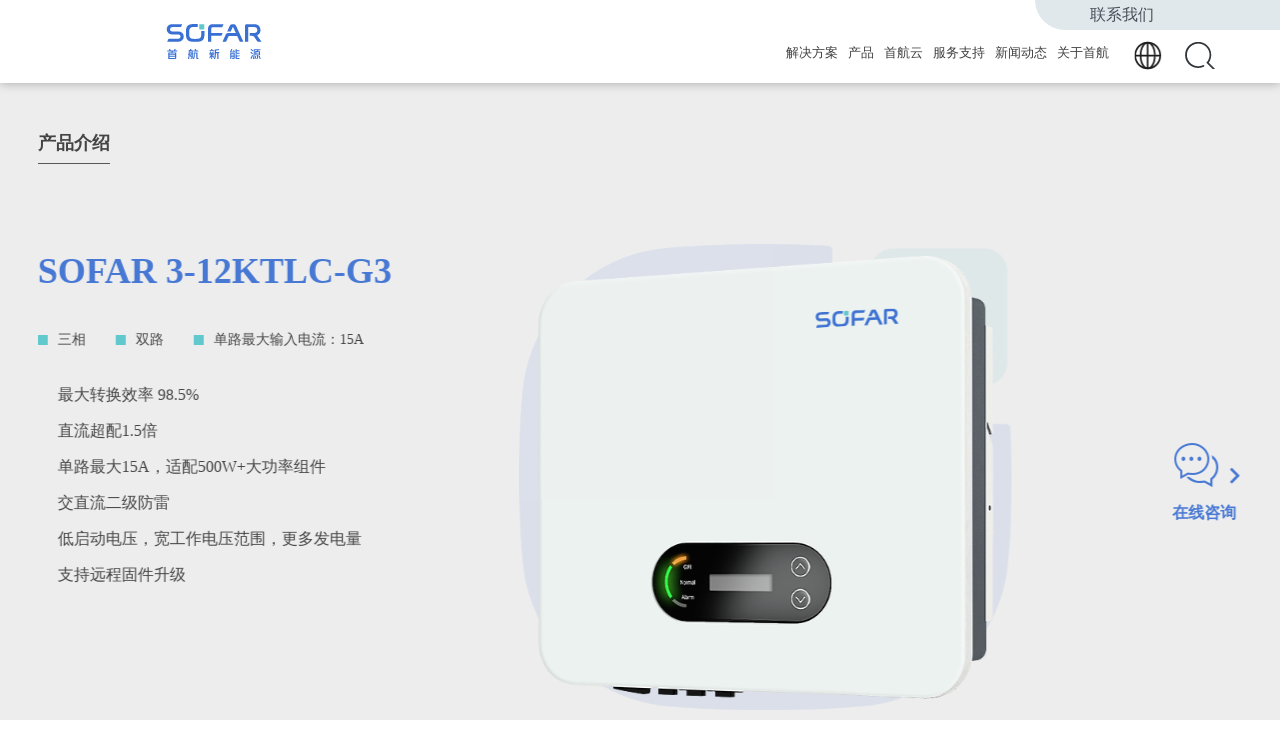

--- FILE ---
content_type: text/html;charset=UTF-8
request_url: https://cn.sofarsolar.com/product/details1147_962.html
body_size: 7039
content:
<!DOCTYPE html>
<!--[if lt IE 7]><html class="ie ie6 lt8 lt9 lt10"><![endif]-->
<!--[if IE 7]><html class="ie ie7 lt8 lt9 lt10"><![endif]-->
<!--[if IE 8]><html class="ie ie8 lt9 lt10"><![endif]-->
<!--[if IE 9]><html class="ie ie9 lt10"><![endif]-->
<!--[if (gt IE 9) | !(IE)]><!-->
<html>
<!--<![endif]-->
<head>
    <html>
<head>
<meta charset="utf-8">
<!--xhrcms_start_author-->
    <meta name="author" content="xinhongru">
<!--xhrcms_end_author-->
<!--xhrcms_start_keywords-->
    <meta name="keywords">
<!--xhrcms_end_keywords-->
<!--xhrcms_start_description-->
   <meta name="description">
<!--xhrcms_end_description-->
<meta name="renderer" content="webkit" />
<meta http-equiv="X-UA-Compatible" content="IE=edge,chrome=1" />
<meta content="width=device-width, initial-scale=1, maximum-scale=1, minimum-scale=1,user-scalable=no" name="viewport" />
<title>SOFAR 3-12KTLC-G3_首航新能源</title>
<link rel="shortcut icon" href="/static/images/icon.png" type="image/x-icon" />
<link rel="Bookmark" href="/static/images/icon.png" />
<meta name="apple-mobile-web-app-title" content="title" />
<meta name="baidu-site-verification" content="codeva-QyU4CRDdf9" />
<link rel="apple-touch-icon" href="/static/images/icon.png" />
<link rel="apple-touch-icon-precomposed" href="/static/images/icon.png" />
<link rel="stylesheet" href="/static/css/animate.min.css">
<link rel="stylesheet" href="/static/css/common.css">
<script>if (/*@cc_on!@*/false && document.documentMode === 10) document.documentElement.className += ' ie10';</script>
<script>if (/*@cc_on!@*/false && document.documentMode === 11) document.documentElement.className += ' ie11';</script>
<!-- 添加IE10+Class -->
<script src="/static/js/jquery.js"></script>
<link rel="stylesheet" href="/static/css/swiper-3.4.2.min.css" />
<script type="text/javascript" src="/static/js/swiper-3.4.2.jquery.min.js"></script>
<script src="/static/js/common.js"></script>
<script src="/static/js/ratio-img.js"></script>
<link href="/static/css/jquery.mCustomScrollbar.css" rel="stylesheet" />
<script src="/static/js/jquery.mCustomScrollbar.concat.min.js"></script>
<script src="/static/js/wow.min.js"></script>
<script src="/static/front/layer/layer.js"></script>
<script src="/static/front/ajax/ajaxHandler.js"></script>
<link rel="stylesheet" href="//at.alicdn.com/t/c/font_3749730_nhjuzk5cohi.css">
<script src="/static/js/swiper.animate.min.js"></script>
<script src="/static/js/scollnum.js"></script>
<!--[if lt IE 9]>
<script src="/static/js/html5.js"></script>
<script src="/static/js/respond.src.js"></script>
<![endif]-->
<!--公用文件-->
    <script>
        var _hmt = _hmt || [];
        (function() {
            var hm = document.createElement("script");
            hm.src = "https://hm.baidu.com/hm.js?e4740d83e43e74871c7a784955a7e085";
            var s = document.getElementsByTagName("script")[0];
            s.parentNode.insertBefore(hm, s);
        })();
    </script>

    <script id="Cookiebot" src="https://consent.cookiebot.com/uc.js" data-cbid="e58b6e92-a9dc-4e4c-8984-c78042e1d0d7" data-blockingmode="auto" type="text/javascript"></script>

</head>


<!--页面内引用文件-->
<link rel="stylesheet" href="/static/css/ljx_function.css">
<script src="/static/js/ljx_function.js"></script>

</head>
<body>
<html>
<header class="inheader">
    <div class="wrap">
        <h1><a href="/"><img src="/upload/image/20230228/1677572781443050131.svg"></a></h1>
        <div class="header_re">
            <a href="/contact.html" class="li_conn">联系我们</a>
            <div class="nav">
                <div class="header_search">
                    <div class="search_btn icon-fangdajing"></div>
                    <div class="search_box">
                        <input type="text" placeholder="请输入关键词" class="search_box_input text-search">
                        <input type="hidden" id="searchId" value="1147">
                        <button class="search_box_btn icon-fangdajing btn-search"></button>
                    </div>
                </div>
                <div class="language_new fixed"><a href="javascript:void(0)" class="lang_tcbtn"><span><img src="/static/images/diqiu.png"></span></a></div>

                <!-- <div class="language">
                     <a th:href="${item.getSingleLine1()}==''?'javascript:void(0)':${item.getSingleLine1()}">En</a>
                 </div>-->
                <ul class="fnt_16">
<!--                    <li th:with="item=${@CommonUtils.getOneshotEntityById(1138)}" th:class="${item.getId()==view.idEntity.classId?'on':''}">-->
<!--                        <a th:href="${item.getListPageUrl()}" th:text="${item.getClassName()}" >业务生态<i></i></a>-->
<!--                    </li>-->
                    <li class="product_li">
                        <a href="/solution.html" >解决方案</a>
                        <span class="icon-right"></span>

                        <div class="nav_list">
                            <div class="return_a">
                                <p><a href="javascript:void(0);" target="_self"><i class="icon-icon_zuo"></i>返回</a></p>
                            </div>
                            <div class="nav_list-wrap">
                                <dl>
                                    <dd class="fnt_16"><a href="/solution/residentialPV.html"> <img src="/static/images/cp_01.png" alt="">户用  </a><span class="icon-right"></span></dd>
                                    <dt>
                                        <div class="return_a">
                                            <p><a href="javascript:void(0);" target="_self"><i class="icon-icon_zuo"></i>返回</a></p>
                                        </div>
                                            <p>
                                                <a   href="/solution/residentialPV.html">户用光伏解决方案</a></p>
                                            <p>
                                                <a   href="/solution/residentialstorage.html">户用储能解决方案</a></p>
                                            <p>
                                                <a   href="/solution/microinverter.html">微型逆变器系统解决方案</a></p>
                                            
                                            
                                            
                                            
                                    </dt>
                                </dl>
                                <dl>
                                    <dd class="fnt_16"><a href="/solution/C&amp;IPV.html"> <img src="/static/images/cp_04.png" alt="">工商业  </a><span class="icon-right"></span></dd>
                                    <dt>
                                        <div class="return_a">
                                            <p><a href="javascript:void(0);" target="_self"><i class="icon-icon_zuo"></i>返回</a></p>
                                        </div>
                                            
                                            
                                            
                                            <p>
                                                <a   href="/solution/C&amp;IPV.html">工商业光伏解决方案</a></p>
                                            <p>
                                                <a   href="/solution/C&amp;IAC-CoupledESS.html">工商业储能解决方案-集中式</a></p>
                                            
                                            
                                    </dt>
                                </dl>
                                <dl>
                                    <dd class="fnt_16"><a href="/solution/UtilityESS.html"> <img src="/static/images/cp_05.png" alt="">大型地面电站  </a><span class="icon-right"></span></dd>
                                    <dt>
                                        <div class="return_a">
                                            <p><a href="javascript:void(0);" target="_self"><i class="icon-icon_zuo"></i>返回</a></p>
                                        </div>
                                            
                                            
                                            
                                            
                                            
                                            <p>
                                                <a   href="/solution/UtilityESS.html">集中式储能解决方案</a></p>
                                            <p>
                                                <a   href="/solution/utilityPV.html">地面电站光伏解决方案</a></p>
                                    </dt>
                                </dl>
                            </div>
                        </div>


                      <!--  <div class="nav_list">
                            <div class="return_a">
                                <p><a href="javascript:void(0);" target="_self"><i class="icon-icon_zuo"></i>返回</a></p>
                            </div>
                            <div class="nav_list-wrap">
                                <p th:each="itemChild,status:${@CommonUtils.getOneshotListByParentId(1139)}"><a th:href="${itemChild.getListPageUrl()}" th:text="${itemChild.getClassName()}">户用光伏解决方案</a></p>

                            </div>
                        </div>-->
                    </li>
                    <li class="product_li">
                        <a href="/product.html" >产品</a>
                        <span class="icon-right"></span>
                        <div class="nav_list">
                            <div class="return_a">
                                <p><a href="javascript:void(0);" target="_self"><i class="icon-icon_zuo"></i>返回</a></p>
                            </div>
                            <div class="nav_list-wrap">
                                <dl>
                                    <dd class="fnt_16">
                                        <a href="/mainproduct/list_1.html" >
                                            <img src="/static/images/cp_00.png" alt=""/>
                                            产品精选</a>

                                        <span class="icon-right"></span></dd>
                                </dl>
                                <dl>
                                    <dd class="fnt_16"><a href="/product/residentialPV/pvinverter/list_1.html" ><img src="/static/images/cp_01.png" alt="">户用光伏 </a><span class="icon-right"></span></dd>
                                    <dt>
                                        <div class="return_a">
                                            <p><a href="javascript:void(0);" target="_self"><i class="icon-icon_zuo"></i>返回</a></p>
                                        </div>
                                        <p><a href="/product/residentialPV/pvinverter/list_1.html">户用光伏逆变器</a></p>
                                    </dt>
                                </dl>
                                <dl>
                                    <dd class="fnt_16"><a href="/product/C&amp;IPV/pvinverter/list_1.html" ><img src="/static/images/cp_03.png" alt="">工商业光伏 </a><span class="icon-right"></span></dd>
                                    <dt>
                                        <div class="return_a">
                                            <p><a href="javascript:void(0);" target="_self"><i class="icon-icon_zuo"></i>返回</a></p>
                                        </div>
                                        <p><a href="/product/C&amp;IPV/pvinverter/list_1.html">工商业光伏逆变器</a></p>
                                    </dt>
                                </dl>
                                <dl>
                                    <dd class="fnt_16"><a href="/product/C&amp;Istorage/C&amp;I ESS/list_1.html" ><img src="/static/images/cp_04.png" alt="">工商业储能 </a><span class="icon-right"></span></dd>
                                    <dt>
                                        <div class="return_a">
                                            <p><a href="javascript:void(0);" target="_self"><i class="icon-icon_zuo"></i>返回</a></p>
                                        </div>
                                        <p><a href="/product/C&amp;Istorage/C&amp;I ESS/list_1.html">工商业储能系统</a></p>
                                        <p><a href="/product/C&amp;Istorage/Storagecabinet/list_1.html">储能柜</a></p>
                                        <p><a href="/product/C&amp;Istorage/Batterycabinet/list_1.html">电池柜</a></p>
                                        <p><a href="/product/C&amp;Istorage/Smart String PCS/list_1.html">储能变流器</a></p>
                                    </dt>
                                </dl>
                                <dl>
                                    <dd class="fnt_16"><a href="/product/utilityPV/PV inverter/list_1.html" ><img src="/static/images/cp_05.png" alt="">地面电站光伏 </a><span class="icon-right"></span></dd>
                                    <dt>
                                        <div class="return_a">
                                            <p><a href="javascript:void(0);" target="_self"><i class="icon-icon_zuo"></i>返回</a></p>
                                        </div>
                                        <p><a href="/product/utilityPV/PV inverter/list_1.html">地面电站光伏逆变器</a></p>
                                    </dt>
                                </dl>
                                <dl>
                                    <dd class="fnt_16"><a href="/product/storagesystem/storagesystem/list_1.html" ><img src="/static/images/cp_06.png" alt="">集中式储能 </a><span class="icon-right"></span></dd>
                                    <dt>
                                        <div class="return_a">
                                            <p><a href="javascript:void(0);" target="_self"><i class="icon-icon_zuo"></i>返回</a></p>
                                        </div>
                                        <p><a href="/product/storagesystem/storagesystem/list_1.html">集中式储能系统</a></p>
                                        <p><a href="/product/storagesystem/battery pack/list_1.html">液冷电池舱</a></p>
                                        <p><a href="/product/storagesystem/PCS/list_1.html">智能组串式储能变流器</a></p>
                                    </dt>
                                </dl>
                                <dl>
                                    <dd class="fnt_16"><a href="/product/SmartMonitoring/communicatebox/list_1.html" ><img src="/upload/image/20241129/1732863444392016908.png" alt="">智慧能源配套产品 </a><span class="icon-right"></span></dd>
                                    <dt>
                                        <div class="return_a">
                                            <p><a href="javascript:void(0);" target="_self"><i class="icon-icon_zuo"></i>返回</a></p>
                                        </div>
                                        <p><a href="/product/SmartMonitoring/communicatebox/list_1.html">智能通信箱</a></p>
                                        <p><a href="/product/SmartMonitoring/controlhub/list_1.html">智能集控盒</a></p>
                                    </dt>
                                </dl>
                            </div>
                        </div>
                    </li>
                    <li><a href="/cloud.html" >首航云</a></li>
                    <li>
                        <a href="/service.html" >服务支持</a>
                        <span class="icon-right"></span>
                        <div class="nav_list">
                            <div class="return_a">
                                <p><a href="javascript:void(0);" target="_self"><i class="icon-icon_zuo"></i>返回</a></p>
                            </div>
                            <div class="nav_list-wrap">
                                <p><a href="/service.html#service_03"><img src="/static/images/fw_01.png" alt="">售后服务</a></p>
                                <p><a href="/service.html#service_04"><img src="/static/images/fw_02.png" alt="">下载中心</a></p>
                                <p><a href="/service.html#service_02"><img src="/static/images/fw_03.png" alt="">常见问题</a></p>
                                <p><a href="https://space.bilibili.com/3493135311177883/video"><img src="/static/images/fw_04.png" alt="">安装视频</a></p>
                            </div>
                        </div>
                    </li>
                    <li><a href="/news/list_1.html" >新闻动态</a></li>
                    <li>
                        <a href="/AboutSOFAR.html" >关于首航</a>
                        <span class="icon-right"></span>
                        <div class="nav_list">
                            <div class="return_a">
                                <p><a href="javascript:void(0);" target="_self"><i class="icon-icon_zuo"></i>返回</a></p>
                            </div>
                            <div class="nav_list-wrap">
                                <p>
                                    <a href="/AboutSOFAR.html">
                                        <img src="/static/images/gy_01.png">我们是谁
                                    </a>
                                </p>
                                <p>
                                    <a href="https://sofarsolar.zhiye.com/#/">
                                        <img src="/static/images/gy_02.png">加入我们
                                    </a>
                                </p>
                                <p>
                                    <a href="http://www.cninfo.com.cn/new/disclosure/stock?orgId=9900055971&amp;stockCode=301658#latestAnnouncement">
                                        <img src="/upload/image/20250402/1743578496678013379.png">投资者关系
                                    </a>
                                </p>
                            </div>
                        </div>
                    </li>
                   <!-- <li th:with="item=${@CommonUtils.getOneshotEntityById(1149)}" th:class="${item.getId()==view.idEntity.classId?'on':''}"><a th:href="${item.getListPageUrl()}" th:text="${item.getClassName()}" >联系我们<i></i></a></li>
                -->
                </ul>
            </div>
            <div class="menu_button">
                <i></i>
                <i></i>
                <i></i>
            </div>
        </div>
    </div>
</header>
<div class="height_height"></div>

    <div class="main">
        <div class="pro_dcont">
        	<div class="pro_d_01">
        		<div class="w_1497">
        			<div class="service_title fnt_20 wow fadeInUp"><span>产品介绍</span></div>
        			<div class="pro_intr">
        				<dl>
        					<dt class="wow fadeInLeft">
        						<h3 class="fnt_60 bold">SOFAR 3-12KTLC-G3</h3>
        						<div class="p_type_01"><p>三相	</p><p>双路	</p><p>单路最大输入电流：15A</p></div>
                                <div class="p_type_02 fnt_16"><p>最大转换效率 98.5%&nbsp;</p><p>直流超配1.5倍&nbsp; &nbsp;</p><p>单路最大15A，适配500W+大功率组件&nbsp;&nbsp;</p><p>交直流二级防雷&nbsp; &nbsp;</p><p>低启动电压，宽工作电压范围，更多发电量&nbsp;&nbsp;</p><p>支持远程固件升级</p><p><br/></p></div>
        					</dt>
        					<dd class="wow fadeInRight">
                                <div class="pro_dimg">
                                    <img class="ratio-img" data-ratio="0.944" src="/upload/image/20221227/1672139161568021971.png">
                                </div>
                                <div class="pro_consult">
                                    <a href="/contact.html" target="_blank">
                                        <span>
                                            <i class="icon-daohangzixun"></i>
                                            <em class="icon-jiantou"></em>
                                        </span>
                                        <p class="fnt_16 bold">在线咨询</p>
                                    </a>
                                </div>
                            </dd>
        				</dl>
        			</div>
                    <div class="pro_info fnt_16">
                          <div class="edit_con_original"><p>3~12KTLX-G3产品是面向户用场景设计的三相光伏并网逆变器，支持单路最大电流15A，可以适配大功率组件，最大效率达98.5%，可以将太阳能更大效率转化为供我们使用的交流电，让生活设备正常工作，并且可以让客户使用清洁能源，节约电费的支出。它还具备监控和保护功能，可以监测太阳能电池板的工作状态，保护电池板免受过电流、过压等问题的影响。</p></div>
                    </div>
        		</div>
        	</div>
            
            
            <div class="pro_d_04">
                <div class="w_1497">
                    

                    <div class="pro_d_list fnt_16 wow fadeInUp">
                        <ul>
                            <li >
                                <a href="/service.html?_pid=962&amp;_download_type=%u4ea7%u54c1%u53c2%u6570" target="_blank">
                                    <dl>
                                        <dt><img class="a-m-c" src="/upload/static/images/pro_d_ic01.png"></dt>
                                        <dd>
                                            产品参数
                                        </dd>
                                    </dl>
                                </a>
                            </li>
                            
                            <li>
                                <a href="/service.html?_pid=962&amp;_download_type=%u7528%u6237%u624B%u518C" target="_blank">
                                    <dl>
                                        <dt><img class="a-m-c" src="/upload/static/images/pro_d_ic03.png"></dt>
                                        <dd>
                                            用户手册
                                        </dd>
                                    </dl>
                                </a>
                            </li>
                            <li>
                                <a href="/service.html?_pid=962&amp;_download_type=%u8F6F%u4EF6%u5305" target="_blank">
                                    <dl>
                                        <dt><img class="a-m-c" src="/upload/static/images/pro_d_ic04.png"></dt>
                                        <dd>
                                            软件包
                                        </dd>
                                    </dl>
                                </a>
                            </li>
                        </ul>
                    </div>
                </div>
            </div>
        </div>
    </div>
<html>
<footer class="footer">
    <div class="wrap">
        <div class="infooter_tc">
            <p class="fnt_30">Newsletter</p>
            <div class="subscribe_ipt">
                <input type="text" readonly="" unselectable="on" style="opacity: 0">
                <p class="fnt_18">E-mail</p>
                <button class="btn fnt_18">Subscribe</button>
            </div>
        </div>

        <div class="infooter_tl">
<!--            <dl>-->
<!--                <dd><a th:href="${item.getListPageUrl()}" th:text="${item.getClassName()}" th:with="item=${@CommonUtils.getOneshotEntityById(1138)}">业务生态</a></dd>-->
<!--            </dl>-->
            <dl>
                <dd><a href="/solution.html">解决方案</a><span><i class="icon-icon"></i></span></dd>
                <dt>
                    <p><a href="/solution/residentialPV.html">户用光伏解决方案</a></p>
                    <p><a href="/solution/residentialstorage.html">户用储能解决方案</a></p>
                    <p><a href="/solution/microinverter.html">微型逆变器系统解决方案</a></p>
                    <p><a href="/solution/C&amp;IPV.html">工商业光伏解决方案</a></p>
                    <p><a href="/solution/C&amp;IAC-CoupledESS.html">工商业储能解决方案-集中式</a></p>
                    <p><a href="/solution/UtilityESS.html">集中式储能解决方案</a></p>
                    <p><a href="/solution/utilityPV.html">地面电站光伏解决方案</a></p>
                </dt>
            </dl>
            <dl>
                <dd><a href="/product.html">产品</a><span><i class="icon-icon"></i></span></dd>
                <dt>
                    <p><a href="/product/residentialPV/pvinverter/list_1.html">户用光伏</a></p>
                    <p><a href="/product/C&amp;IPV/pvinverter/list_1.html">工商业光伏</a></p>
                    <p><a href="/product/C&amp;Istorage/C&amp;I ESS/list_1.html">工商业储能</a></p>
                    <p><a href="/product/utilityPV/PV inverter/list_1.html">地面电站光伏</a></p>
                    <p><a href="/product/storagesystem/storagesystem/list_1.html">集中式储能</a></p>
                    <p><a href="/product/SmartMonitoring/communicatebox/list_1.html">智慧能源配套产品</a></p>
                </dt>
            </dl>
            <dl>
                <dd><a href="/cloud.html">首航云</a></dd>
            </dl>
            <dl>
                <dd><a href="/service.html">服务支持</a><span><i class="icon-icon"></i></span></dd>
                <!-- <dt>
                     <p th:each="itemChild,status:${@CommonUtils.getOneshotListByParentId(1152)}"><a th:href="${itemChild.getListPageUrl()}" th:text="${itemChild.getClassName()}">售后服务</a></p>
                 </dt>-->
            </dl>
            <dl>
                <dd><a href="/news/list_1.html">新闻动态</a></dd>
            </dl>
            <dl>
                <dd><a href="/AboutSOFAR.html">关于首航</a><span><i class="icon-icon"></i></span></dd>
                <dt>
                    <p><a href="/AboutSOFAR.html">我们是谁</a></p>
                    <p><a href="https://sofarsolar.zhiye.com/#/">加入我们</a></p>
                    <p><a href="http://www.cninfo.com.cn/new/disclosure/stock?orgId=9900055971&amp;stockCode=301658#latestAnnouncement">投资者关系</a></p>
                </dt>
            </dl>
            <dl>
                <dd><a href="/contact.html">联系我们</a></dd>
            </dl>
        </div>

        <div class="infooter_b fnt_12 fixed">
            <div class="cop fixed">
                <p>
                    <span>© 2025 深圳市首航新能源股份有限公司 版权所有</span>
                    <a href="https://beian.miit.gov.cn/" target="_blank">粤ICP备13044539号</a>
                    <!--<a href="/policy.html" class="privacy">Privacy Policy</a>-->
                </p>
            </div>
            <ul class="footer_share fixed">
                <li><a href="粤公网安备44030002003594" ><i class="icon-linkedin"></i></a></li>
                <li><a href="" ><i class="icon-facebook"></i></a></li>
                <li><a href="" ><i class="icon-icons_video"></i></a></li>
                <li><a href="" ><i class="icon-Twitter-new-logo"></i></a></li>
                <li><a href="" ><i class="icon-instagram"></i></a></li>
                </li>
            </ul>
        </div>
    </div>
</footer>
<div class="lang-tcbox">
    <a href="javascript:void(0)" class="lang-close"><i class="icon-guanbi"></i></a>
    <div class="inner fnt_16">
        <ul class="fixed">
            <li class="tcbox1">

            </li>
            <li class="tcbox2">

            </li>
            <li class="tcbox3">
            </li>
        </ul>
    </div>
</div>
<div class="mail_modal l-m-c">
    <div class="mail_con">
        <div class="mail_t">
            <h2 class="fnt_30">邮件订阅</h2>
            <span class="mail_close">
                <i class="icon-guanbi"></i>
            </span>
        </div>
        <form class="content-form">
            <div class="mail_b">
                <div class="mail_from fnt_16">
                    <div class="mail_group">
                        <span>姓名</span>
                        <div class="mail_ipt">
                            <input class="required get" type="text" name="title" placeholder="请填写姓名" >
                        </div>
                    </div>
                    <div class="mail_group">
                        <span>邮箱</span>
                        <div class="mail_ipt">
                            <input class="required get email" type="text" name="singleLine1" placeholder="请填写邮箱" >
                        </div>
                    </div>
                    <div class="mail_group">
                        <span>国家</span>
                        <div class="mail_ipt">
                            <input class="required get" type="text" name="singleLine2" placeholder="请填写国家">
                        </div>
                    </div>
                    <div class="mail_group">
                        <span>公司名称</span>
                        <div class="mail_ipt">
                            <input class="required get" type="text" name="singleLine3" placeholder="请填写公司名称">
                        </div>
                    </div>
                    <div class="mail_group">
                        <span>用户类型</span>
                        <div class="mail_ipt">
                            <dl class="pub_select">
                                <dt class="fnt_16"><p>请选择用户类型</p><i class="icon-icon"></i></dt>
                                <dd>
                                    <a class="yhlx" href="javascript:void(0);">经销商</a>
                                    <a class="yhlx" href="javascript:void(0);">分销商</a>
                                    <a class="yhlx" href="javascript:void(0);">个人用户</a>
                                    <a class="yhlx" href="javascript:void(0);">其他</a>
                                </dd>
                            </dl>
                        </div>
                    </div>
                    <input type="text" style="position:absolute; visibility:hidden;width:0px;" class="get required" autocomplete="off" name="singleLine4" id="singleLine4" placeholder="请选择用户类型"/>
                    <input type="text" style="position:absolute; visibility:hidden;width:0px;" class="get required" autocomplete="off" name="classid" value="1148"/>
                    <div class="mail_group codeGroup">
                        <span>验证码</span>
                        <div class="mail_ipt">
                            <input type="text" class="get required" name="codeValue" placeholder="请输入验证码">
                            <input type="hidden" name="codeKey">
                            <div class="codeImg"><img class="image-code"></div>
                        </div>
                    </div>
                    <div class="mail_submit">
                        <button class="fnt_16 btn" type="button" id="btn_mailSubmit">提交订阅</button>
                    </div>
                </div>
            </div>
        </form>
    </div>
</div>
<script>
    $(function(){
        getCode();
        $.getJSON('/ajax/getSiteList', {}, function (serverData) {
            if (serverData.success) {
                for(var i=0;i<serverData.data.length;i++){
                    if(i<3){
                        let html=" <dl class=\"fixed\">\n" +
                            "                        <dt class=\"fnt_24\">"+serverData.data[i].title+"</dt>";
                        let siteList=serverData.data[i].contentEntityList;
                        for(var j=0;j<siteList.length;j++){
                            html+="<dd><a href=\""+siteList[j].singleLine4+"\" target=\"_blank\"><em><img src=\""+siteList[j].photo1+"\" alt=\"\"></em><span>"+siteList[j].title+"</span></a></dd>\n"
                        }
                        $(".tcbox1").append(html+"</dl>")
                    }
                    if(i>=3&&i<6){
                        let html=" <dl class=\"fixed\">\n" +
                            "                        <dt class=\"fnt_24\">"+serverData.data[i].title+"</dt>";
                        let siteList=serverData.data[i].contentEntityList;
                        for(var j=0;j<siteList.length;j++){
                            html+="<dd><a href=\""+siteList[j].singleLine4+"\" target=\"_blank\"><em><img src=\""+siteList[j].photo1+"\" alt=\"\"></em><span>"+siteList[j].title+"</span></a></dd>\n"
                        }
                        $(".tcbox2").append(html+"</dl>")
                    }
                    if(i>=6){
                        let html=" <dl class=\"fixed\">\n" +
                            "                        <dt class=\"fnt_24\">"+serverData.data[i].title+"</dt>";
                        let siteList=serverData.data[i].contentEntityList;
                        for(var j=0;j<siteList.length;j++){
                            html+="<dd><a href=\""+siteList[j].singleLine4+"\" target=\"_blank\"><em><img src=\""+siteList[j].photo1+"\" alt=\"\"></em><span>"+siteList[j].title+"</span></a></dd>\n"
                        }
                        $(".tcbox3").append(html+"</dl>")
                    }

                }

            }
        })
    })

    function getCode(){
        $('.image-code').map(function (index) {
            getImageCode($(this), index);
        });
    }
    $(document).on('click', '.yhlx', function () {
        $('#singleLine4').val($(this).text());
    });

</script>

</body>
</html>


--- FILE ---
content_type: text/css
request_url: https://cn.sofarsolar.com/static/css/common.css
body_size: 10435
content:
/* reset */
*{-webkit-tap-highlight-color:rgba(0,0,0,0);}
html { height: 100% ;-webkit-tap-highlight-color: rgba(0,0,0,0);  -webkit-tap-highlight-color: transparent;}
body { min-height: 100% }
body { _height: 100% }
body, div, ul, ol, li, dl, dt, dd, h1, h2, h3, h4, h5, h6, iframe, pre, code, fieldset, legend, form, input, select, textarea, button, p, blockquote, th, td, figure { margin: 0; padding: 0 }
body, div, ul, ol, li, dl, dt, dd, h1, h2, h3, h4, h5, h6, iframe, pre, code, fieldset, legend, form, p, blockquote, figure, header, footer, nav, article, section, aside, address, figcaption { *zoom: 1 }
li { list-style-type: none }
h1, h2, h3, h4, h5, h6 { font-size: 100%;font-weight:normal; }
iframe, frame, fieldset, img { border: 0 none }
img { vertical-align: top }
input[type=button], input[type=submit], input[type=reset] { cursor: pointer }
button { cursor: pointer }
input, textarea, button { -webkit-border-radius: 0; -webkit-appearance: none }
input[type=radio] { -webkit-border-radius: 100%; -webkit-appearance: radio }
input[type=checkbox] { -webkit-appearance: checkbox }
input[type=search] { -webkit-box-sizing: content-box; -moz-box-sizing: content-box; -ms-box-sizing: content-box; -o-box-sizing: content-box; box-sizing: content-box }
textarea { overflow: auto; resize: none }
blockquote, q { quotes: none }
blockquote:before, blockquote:after, q:before, q:after { content: ""; content: none }
table { border-collapse: collapse; border-spacing: 0 }
caption, th { text-align: left }
th { font-weight: normal }
em, cite, address,i { font-style: normal }
/*sup { vertical-align: text-top }
sub { vertical-align: text-bottom }*/
body, input, select, button, textarea { font-size: 14px; font-family: "PingFang SC","Microsoft Yahei";  }
body { line-height: 1.5 }
a { text-decoration: none;-webkit-tap-highlight-color:transparent }
a { blr:expression(this.onFocus=this.blur()) }
a * { *cursor: pointer }
:focus { outline: none }
.edit_con_original{ line-height:2; padding:0 0; color:#333;}
.edit_con_original ul{ margin:inherit; padding:inherit; padding-left:2em;}
.edit_con_original ul li { list-style-type:disc; margin:auto; }
.edit_con_original ol{ margin:inherit; padding:inherit}
.edit_con_original ol li { list-style-type:decimal; margin:auto; }
.edit_con_original h1 { font-size: 2em; font-weight:bold }
.edit_con_original h2 { font-size: 1.5em; font-weight:bold }
.edit_con_original h3 { font-size: 1.17em; font-weight:bold }
.edit_con_original h4 { font-size: 1em; font-weight:bold }
.edit_con_original h5 { font-size: 0.83em; font-weight:bold }
.edit_con_original h6 { font-size: 0.67em; font-weight:bold }
.edit_con_original em { font-style: italic }
.edit_con_original cite{ font-style: italic }
.edit_con_original address{ font-style: italic }
.edit_con_original i { font-style: italic }
.edit_con_original table{ border-collapse: separate; border-spacing: 2px }
.edit_con_original img{ max-width:100%; height:auto;}
.edit_con_original video{ max-width:100%;display: block;margin:auto;}
 
 
/*所有后台编辑器区域都要引用 edit_con_original 类名*/
 
/* clear 页头，页脚，内容区都不用再加清除样式 */
.fixed:before, .clearfix:before, .cf:before, body:before, .header:before, .main:before, .footer:before { content: ''; display: table }
.fixed:after, .clearfix:after, .cf:after, after, .header:after, .main:after, .footer:after { content: ''; display: table; clear: both }
.fixed, .clearfix, .cf, .header, .main, .footer { *zoom: 1 }
 
 
.clear, .cl { display: block!important; float: none!important; clear: both; width: auto!important; max-width: none!important; min-width: 0!important; max-height: none!important; min-height: 0!important; overflow: hidden; margin: 0!important; padding: 0!important; border: 0 none!important; font-size: 0!important; line-height: 0!important }
               
       
.err_position{ width:100%; height:auto; background:url(../images/errors.png) center no-repeat;}


/*隐藏视频下载按钮*/
video::-internal-media-controls-download-button {
    display:none;
}

video::-webkit-media-controls-enclosure {
    overflow:hidden;
}

video::-webkit-media-controls-panel {
    width: calc(100% + 30px); 
}

/* 阿里图标 */
[class*='icon']{
    font-family: 'iconfont';
}



/*图片经过*/
.tran_scale{ overflow:hidden; display:block;}
/*img{transition: All 0.7s ease-in-out;}*/
.tran_scale img{-webkit-transition: opacity .4s ease-in,-webkit-transform .6s linear;transition: opacity .4s ease-in,transform .6s linear;}


/*两端对齐*/
.justify { text-align:justify; text-justify:distribute-all-lines;}
/*上下居中*/
.v-m-c{ transform: translate(0,-50%); -webkit-transform: translate(0,-50%);-ms-transform: translate(0,-50%);-moz-transform: translate(0,-50%);-o-transform: translate(0,-50%); position:absolute; left:0; top:50%;}

/*左右居中*/
.l-m-c{ transform: translate(-50%,0); -webkit-transform: translate(-50%,0);-ms-transform: translate(-50%,0);-moz-transform: translate(-50%,0);-o-transform: translate(-50%,0); position:absolute; left:50%; top:0;}

/*绝对居中*/
.a-m-c{ transform: translate(-50%,-50%); -webkit-transform: translate(-50%,-50%);-ms-transform: translate(-50%,-50%);-moz-transform: translate(-50%,-50%);-o-transform: translate(-50%,-50%); position:absolute; left:50%; top:50%;}

.animate{ transition: 1.5s all cubic-bezier(0.19, 1, 0.22, 1);}
.animate_slowx { transition: 2.5s all cubic-bezier(0.19, 1, 0.22, 1); }
.animate_fast{ transition: 1s all cubic-bezier(0.19, 1, 0.22, 1);}
.animate_slow{ transition: 10s all cubic-bezier(0.19, 1, 0.22, 1);}
.animate_normal{ transition: 0.5s all linear;}

.bg-cover{ background-size: cover !important;
    background-repeat: no-repeat !important;
    background-position: center !important;}

body,a{color: #424242;}

.wrap{width: 1440px;max-width: 90%;margin: auto;}

.line24{line-height: 24px;
 display: -webkit-box;
  overflow: hidden;
  
  -webkit-box-orient: vertical;
}
.line26{line-height: 26px;
 display: -webkit-box;
  overflow: hidden;
  
  -webkit-box-orient: vertical;
}
.line30{line-height: 30px;
 display: -webkit-box;
  overflow: hidden;
  
  -webkit-box-orient: vertical;
}
.line32{line-height: 32px;
 display: -webkit-box;
  overflow: hidden;
  
  -webkit-box-orient: vertical;
}
.ellipsis_p{
   display: -webkit-box;
  overflow: hidden;
  -webkit-line-clamp: 2;
  -webkit-box-orient: vertical;
}
.ratio-img,.ratio-img img{width: 100%;}
.bold{font-weight: bold;}
.ellipsis{white-space:nowrap; overflow:hidden; text-overflow:ellipsis;}
@media only screen and (max-width:1024px) {
.wrap{max-width: 89%;}
.line30,.line32{line-height: 24px;}

}

/*font-size*/
.fnt_12 { font-size: 12px;}
.fnt_16 { font-size:16px;}
.fnt_18 { font-size:18px;}
.fnt_20 { font-size:20px;}
.fnt_22 {font-size: 22px;}
.fnt_24 { font-size:24px;}
.fnt_26 { font-size:26px;}
.fnt_28 { font-size:28px;}
.fnt_30 { font-size:30px;}
.fnt_32 { font-size:32px;}
.fnt_36 { font-size:36px;}
.fnt_38 { font-size:38px;}
.fnt_40 { font-size:40px;}
.fnt_42 { font-size:42px;}
.fnt_48 { font-size:48px;}
.fnt_50 {font-size: 50px;}
.fnt_52 { font-size:52px;}
.fnt_56 { font-size:56px;}
.fnt_60{ font-size:60px;}
.fnt_72{ font-size:72px;}
.fnt_80{font-size: 80px;}
.fnt_86{font-size: 86px;}
.fnt_90{ font-size:90px;}
@media only screen and (max-width:1800px) {
    .fnt_56 { font-size:54px;}
    .fnt_60{ font-size:54px;}
    .fnt_80{font-size: 78px;}
    .fnt_86{font-size: 84px;}
}
@media only screen and (max-width:1660px) {
    .fnt_56 { font-size:44px;}
    .fnt_60{ font-size:44px;}
    .fnt_22 {font-size: 20px;}
    .fnt_80{font-size: 76px;}
    .fnt_86{font-size: 76px;}
}
@media only screen and (max-width:1440px) {
    .fnt_22 {font-size: 18px;}
    .fnt_24 { font-size:22px;}
    .fnt_26 { font-size:22px;}
    .fnt_28 { font-size:24px;}
    .fnt_30 { font-size:28px;}
    .fnt_32 { font-size:28px;}
    .fnt_36 { font-size:30px;}
    .fnt_38 { font-size:31px;}
    .fnt_40 { font-size:32px;}
    .fnt_42 { font-size:34px;}
    .fnt_48 { font-size:40px;}
    .fnt_50 {font-size: 42px;}
    .fnt_52 { font-size:44px;}
    .fnt_56 { font-size:44px;}
    /*.fnt_60{ font-size:56px;}*/
    .fnt_72{ font-size:60px;}
    .fnt_80{font-size: 60px;}
    .fnt_86{font-size: 60px;}
    .fnt_90{ font-size:72px;}
}
@media only screen and (max-width:1366px) {
    .fnt_20 { font-size:18px;}
    .fnt_26 { font-size:20px;}
    .fnt_28 { font-size:22px;}
    .fnt_30 { font-size:24px;}
    .fnt_32 { font-size:24px;}
    .fnt_36 { font-size:26px;}
    .fnt_38 { font-size:27px;}
    .fnt_40 { font-size:28px;}
    .fnt_42 { font-size:30px;}
    .fnt_48 { font-size:36px;}
    .fnt_50 {font-size: 38px;}
    .fnt_52 { font-size:40px;}
    .fnt_56 { font-size:40px;}
    .fnt_60{ font-size:44px;}
    .fnt_72{ font-size:48px;}
    .fnt_80{font-size: 50px;}
    .fnt_86{font-size: 50px;}
    .fnt_90{ font-size:52px;}

}
@media only screen and (max-width:1280px) {
    .fnt_22 {font-size: 16px;}
    .fnt_26 { font-size:18px;}
    .fnt_28 { font-size:20px;}
    .fnt_30 { font-size:22px;}
    .fnt_32 { font-size:22px;}
    .fnt_36 { font-size:24px;}
    .fnt_38 { font-size:25px;}
    .fnt_40 { font-size:26px;}
    .fnt_42 { font-size:28px;}
    .fnt_48 { font-size:32px;}
    .fnt_50 {font-size: 34px;}
    .fnt_56 { font-size:34px;}
    .fnt_60{ font-size:36px;}
    .fnt_72{ font-size:40px;}
    .fnt_80{font-size: 40px;}
    .fnt_86{font-size: 40px;}
    .fnt_90{ font-size:42px;}
}
@media only screen and (max-width:1024px) {
    .fnt_16 { font-size:14px;}
    .fnt_18 { font-size:16px;}
    .fnt_20 { font-size:16px;}
    .fnt_24 { font-size:18px;}
    .fnt_30 { font-size:20px;}
    .fnt_36 { font-size:22px;}
    .fnt_38 { font-size:22px;}
    .fnt_40 { font-size:22px;}
    .fnt_42 { font-size:24px;}
    .fnt_48 { font-size:26px;}
    .fnt_50 {font-size: 28px;}
    .fnt_52 { font-size:28px;}
    .fnt_56 { font-size:28px;}
    .fnt_60{ font-size:32px;}
    .fnt_72{ font-size:36px;}
    .fnt_80{font-size: 36px;}
    .fnt_86{font-size: 36px;}
    .fnt_90{ font-size:36px;}
}
@media only screen and (max-width:767px) {
.fnt_16 { font-size:14px;}
.fnt_18 { font-size:14px;}
.fnt_20 { font-size:16px;}
.fnt_24 { font-size:16px;}
.fnt_30 { font-size:18px;}
.fnt_36 { font-size:18px;}
.fnt_48 { font-size:18px;}
.fnt_52 { font-size:20px;}
.fnt_56 { font-size:20px;}
.fnt_60{ font-size:24px;}
.fnt_72{ font-size:24px;}
.fnt_80{font-size: 32px;}
.fnt_80{font-size: 32px;}
.fnt_90{ font-size:30px;}
}

.header_height{display: none;}
.header{position: absolute;left:70px;top:45px;z-index: 999;height:calc(100% - 45px)}
.header h1{margin-bottom: 50px;}
.header h1 img{height: 35px;}

.language{font-weight: bold;position: absolute;left: 0; bottom:125px;}
.language a{display: block;color: #3a70d3;}
.language,.header_search span{width:32px;height: 32px;line-height: 32px;text-align:center;background:#fff;border-radius: 50%;}
.header_search{position: absolute;left: 0;bottom:60px;}
.header_search span{display: block;cursor: pointer;color: #3a70d3;}
button,input,textarea{border:none;outline: none;background: none;box-sizing:border;}
.header_search span,.headersearch_box button{font-weight: bold;font-size:16px;}
.headersearch_box{position: absolute;top:0;left:40px;width: 0px;background:#fff;padding: 0 10px;padding-right: 0; overflow: hidden;border-radius: 2px;visibility: hidden;opacity: 0;transition:all 0.3s;-webkit-transition:all 0.3s;-moz-transition:all 0.3s;-o-transition:all 0.3s;-ms-transition:all 0.3s;box-sizing:border-box;}
.headersearch_box input,.headersearch_box button{height: 36px;line-height: 36px;}
.headersearch_box input{width: calc(100% - 50px);float: left;}
.headersearch_box button{width:50px;text-align: center;float: right;}

.header_search.cur .headersearch_box{width:200px;visibility: visible;opacity: 1;}

.menu_button{float:right;display: none;cursor: pointer;}
.menu_button i{display: block;width: 24px;height: 2px;background: #fff;margin-bottom: 6px;transition:all 0.3s;-webkit-transition:all 0.3s;-moz-transition:all 0.3s;-o-transition:all 0.3s;-ms-transition:all 0.3s;}

.nav a{color:#fff;}
.nav li{line-height: 26px;margin-bottom: 40px;}
.nav li:nth-child(2) dl{margin-bottom: 20px;;}
.nav li:nth-child(2) dt{margin-bottom: 10px;}
.nav li:nth-child(2) .indexnav_list p{margin-bottom: 0;}
.nav li.header_pro dl:last-child{width: 100%;}
@media ( min-width:1025px ) and ( max-height:750px ){
.nav li{margin-bottom: 30px;}

}
@media ( min-width:1025px ) and ( max-height:680px ){
.header_search{bottom:40px;}
.language{bottom: 90px;}
.header h1{margin-bottom: 30px;}
}
@media ( min-width:1025px ) and ( max-height:620px ){
.nav li{margin-bottom: 20px;}

}
@media ( min-width:1025px ) and ( max-height:550px ){
.nav li{margin-bottom: 15px;}
.header{top:30px;height:calc(100% - 30px)}
}

@media only screen and (max-width:1800px) {
.nav li{margin-bottom: 30px;}
}
@media only screen and (max-width:1024px) {
.header,.header_height{height: 60px;}
.header_height{display: block;}
.header{background:#000;top:0;left: 0;width: 100%;box-sizing:border-box;padding: 0 3%;position: fixed;z-index: 9999;}
.header h1{margin-top: 12px;float: left;}

.language, .header_search{position: static;float: right;margin-top:14px;    margin-right: 15px;}
.header_search.cur .headersearch_box{width: 100%;left:0;right:auto; top: 60px}
.headersearch_box{ top: 60px}


.menu_button{display: block;  z-index: 99;position: relative;width: 24px;height: 24px;margin-top: 22px;}

.navbody .menu_button i{background: #fff;}
.navbody .menu_button i:first-child{left: 0;top: 12px;transform: rotateZ(45deg);-webkit-transform: rotateZ(45deg);-ms-transform: rotateZ(45deg);position: absolute;}
.navbody .menu_button i:last-child{top: 12px;left: 0;transform: rotateZ(-45deg);-webkit-transform: rotateZ(-45deg);-ms-transform: rotateZ(-45deg);position: absolute;}
.navbody .menu_button i:nth-child(2){display: none;}
.navbody .inheader .menu_button{margin-top: 17px;}

.nav{position: fixed;top:-100%;left: 0;width: 100%;height: 100%;background: #307bee;z-index: 9;transition:all 0.3s;-webkit-transition:all 0.3s;-moz-transition:all 0.3s;-o-transition:all 0.3s;-ms-transition:all 0.3s;visibility: hidden;opacity: 0;}
.nav,.nav a,.nav li.on>a{color: #fff;}
.nav ul{padding-top: 50px;}
.nav li>a{padding:0 20px;box-sizing:border-box;width: calc(100% - 50px);float: left;}
.nav li{float: none;line-height: 40px;border-bottom: 1px solid rgba(255,255,255,0.2);display: table;width: 100%;margin-bottom: 0;}
.nav{line-height: 40px;}
.nav li span{display: block;width: 50px;text-align: center;float: right;cursor: pointer;position: relative;height: 40px;}

.nav li span.icon-xia:before{width: 14px;height: 14px;    line-height: 14px;transition:all 0.3s;-webkit-transition:all 0.3s;-moz-transition:all 0.3s;-o-transition:all 0.3s;-ms-transition:all 0.3s;position: absolute;top:50%;left: 50%;margin-top: -7px;margin-left: -7px;}

.nav li.cur span.icon-xia:before{  transform: rotate(-180deg);}

.navbody .nav{top:0;visibility: visible;opacity: 1;}

}


@media only screen and (min-width:1025px) {
a{transition:all 0.3s;-webkit-transition:all 0.3s;-moz-transition:all 0.3s;-o-transition:all 0.3s;-ms-transition:all 0.3s;}
a:hover{color: #307bee !important;}
.tran_scale:hover img{transform:scale(1.1,1.1); -webkit-transform:scale(1.1,1.1);-moz-:scale(1.1,1.1);-o-transform:scale(1.1,1.1);-ms-transform:scale(1.1,1.1);}


.nav a:hover{color:#fff !important;opacity: 0.8;}

}



/*内容页 header*/
.height_height,.header{height: 83px;line-height: 83px;}
.inheader{position: fixed;top:0;left: 0;width: 100%;z-index: 999;background: #fff;box-shadow: 0 0 10px rgba(0, 0, 0, 0.3);height: 83px;}
.inheader h1{float: left;height:35px; margin-top: 24px;}
.inheader h1 a{display: block;height: 100%;}
.inheader h1 img{width: 100%;height: 100%;}
.inheader .header_re{float: right;margin-top: 13px;}
.inheader .nav,.inheader .header_search{float: left;}
.inheader .nav li{float: left;margin-bottom: 0;line-height: 70px;}
.inheader .nav li span{display: none;}
.inheader .nav li .nav_list{display: none;}
.inheader .nav li>a{display: block;padding: 0 30px;position: relative;color: #3f3f3f;}
.inheader .nav li>a i{position: absolute;left: 50%;bottom: 0; width: 0%;height: 3px;background: #bd0c01;opacity:0;visibility: hidden;transition:all 0.3s;-webkit-transition:all 0.3s;-moz-transition:all 0.3s;-o-transition:all 0.3s;-ms-transition:all 0.3s;}
.inheader .nav li.on>a i{left: 0;width: 100%;opacity: 1;visibility: visible;}
.inheader .nav li.on>a{color: #307bee;}
.inheader .nav_list{position: absolute;left: 0;width: 100%;top:100%;background:rgba(231,240,255,.95);font-size: 16px;text-align: center;
    line-height: 40px;padding: 40px 0 20px;box-shadow: 0 10px 10px rgba(0, 0, 0, 0.2);}
.inheader .nav_list a{color: #3f3f3f;padding: 8px 30px;box-sizing: border-box;border-radius: 20px;}
.inheader .nav_list a img{width: 35px;height: 30px;vertical-align: middle;margin-top: -2px;margin-right: 3px;}
.inheader .nav_list p{display: inline-block;margin-bottom: 20px;}
.inheader .nav_list p a img{width: 35px;height: 30px;vertical-align: middle;margin-top: -2px;margin-right: 3px;}
.nav_list-wrap{width: 1320px;max-width: 70%;margin: 0 auto;}
.inheader .solution_li .nav_list p{float: left;width: 25%;box-sizing: border-box;}
.product_li .nav_list{padding: 40px 0 60px;}
.product_li .nav_list-wrap{width: 1530px;max-width: 94%;margin: 0 auto;}
.product_li dl{float: left;text-align: left;width: auto;}
.product_li dl a{padding: 8px 20px!important;}
.product_li dl dd{margin-bottom: 8px;}
.product_li dl dd a{font-weight: bold;color: #307bee!important;}
.inheader .product_li .nav_list p{margin-bottom: 0;display: block;}
/*搜索*/
.inheader .header_search{position: relative;bottom: auto;margin-top: 19px;float: right;}
.inheader .search_btn{cursor: pointer;position: relative;float: right;width: 34px;height: 33px; background: url(../images/ser_ico.png) no-repeat;}
.inheader .search_btn.on{opacity:0.6;filter:alpha(opacity=60); -moz-opacity:0.6; -khtml-opacity:0.6;}
.inheader .search_btn:before{content: ""!important;}
.inheader .search_btn:before,.search_box_btn:before{font-size: 14px;}

.inheader .search_box {
    background: #fff;width: 100px;right: 0px; position: absolute;top:50px;    margin-top: 0;z-index: 91;
    visibility: hidden;
    transition: all 0.3s;
    -webkit-transition: all 0.3s;
    -moz-transition: all 0.3s;
    -o-transition: all 0.3s;
    -ms-transition: all 0.3s;
    opacity: 0;
    filter: alpha(opacity=0);
    -moz-opacity: 0;
    -khtml-opacity: 0;
    border: 1px solid #eee;
    height: 40px;
    overflow: hidden;
    box-sizing: border-box;
    line-height: 40px;
}
.inheader .search_box.on {width: 230px;visibility: visible;opacity: 1;filter: alpha(opacity=100);-moz-opacity: 1; -khtml-opacity: 1;}
.inheader .search_box_input {width: calc(100% - 60px); padding: 0 10px;float: left;border: 0;height: 40px;outline: none;line-height: 40px;background: #fff;}
.inheader .search_box_btn {
    height: 40px;width: 40px;background: none;border: 0;outline: none; float: right;    font-weight: bold;
    position: relative;
}
.inheader .search_box_btn:before{position: absolute;top:0;left: 0;width: 100%;height: 100%;line-height: 40px;  }
.inheader .product_li dd span{display: none;}
.inheader .return_a{background: #1c1c1c;display: none;}
/*搜索*/
.inheader .nav ul{float: left;}
.inheader .menu_button{float: right;margin-top: 34px;cursor: pointer;margin-left: 10px;display: none;}
.inheader .menu_button i{display: block;width: 24px;height: 2px;background:#3a70d3;margin-bottom: 6px;transition:all 0.3s;-webkit-transition:all 0.3s;-moz-transition:all 0.3s;-o-transition:all 0.3s;-ms-transition:all 0.3s;}
.inheader .language{float: right;width:32px;padding-left: 30px;position: static;margin-left: 45px;font-size: 14px;margin-right: 30px;margin-top: 19px;}
.inheader .language a{width: 32px;height: 32px;border-radius: 32px;background: #3a70d3;display: block;}



/*20230803-修改导航（联系我们提出来放最上面右侧*/
.inheader .header_re{margin-top: 23px;}
.inheader .nav li{line-height: 60px;}
.inheader .header_re .li_conn{position: absolute;right:0; top:0; height: 30px; line-height: 30px; width: 160px; padding: 0 30px 0 55px; font-size: 16px; color: #49505A!important; border-bottom-left-radius: 30px; background: #E0E8EC;} 
.inheader .header_search{margin-top: 16px;}
@media only screen and (max-width:1024px) {
    .inheader .header_re .li_conn{font-size: 14px; width: auto;padding: 0 30px;}
}
/*20230803-修改导航（联系我们提出来放最上面右侧*/





@media only screen and (min-width:1025px) {
    .inheader .nav li>a:hover{color: #3a70d3!important;}
    .inheader .nav_list a:hover{color: #3a70d3!important;background: none;opacity: .8;}
    .inheader .nav_list dd a:hover{background: none!important;color: #3a70d3!important;}
}
@media only screen and (max-width:1540px) {
    .product_li dl{width: auto;margin: 0 0;}
}
@media only screen and (max-width:1366px) {
    .inheader .nav li>a{padding: 0 20px;}
    .product_li dl{width: auto;margin: 0;margin-right: 5px;}
}
@media only screen and (max-width:1280px) {
    .inheader .nav li>a{padding: 0 10px;}
    .product_li dl a{padding: 8px 10px!important;}
}
@media only screen and (max-width:1100px) {
    .inheader .nav li>a{padding: 0 6px;}
    .inheader .language{padding-left: 0;}
    .product_li dl a{padding: 8px 5px!important;}
}

@media only screen and (max-width:1024px) {
    .inheader .return_a{background: #1c1c1c;display: block;}
    .inheader .nav ul{font-size: 14px;}
    .inheader .nav li>a i{display: none;}
    .inheader .menu_button{display: block;  z-index: 99;position: relative;width: 24px;height: 24px;}
    .inheader.navbody .menu_button i{background: #fff;}
    .inheader.navbody .menu_button i:first-child{left: 0;top: 12px;transform: rotateZ(45deg);-webkit-transform: rotateZ(45deg);-ms-transform: rotateZ(45deg);position: absolute;}
    .inheader.navbody .menu_button i:last-child{top: 12px;left: 0;transform: rotateZ(-45deg);-webkit-transform: rotateZ(-45deg);-ms-transform: rotateZ(-45deg);position: absolute;}
    .inheader.navbody .menu_button i:nth-child(2){display: none;}

    .inheader .height_height,.inheader{height: 60px;line-height: inherit;}
    .inheader .nav{position: fixed;right:-100%;left: auto;top: 60px;width: 100%;height: 100%;background: #000;z-index: 9;transition:all 0.3s;-webkit-transition:all 0.3s;-moz-transition:all 0.3s;-o-transition:all 0.3s;-ms-transition:all 0.3s;}
    .inheader .nav,.inheader .nav a,.inheader .nav li.on>a{color: #fff;}
    .inheader .nav ul{padding-top: 20px; float: none;   clear: both;}
    .inheader .nav li>a{padding:0 20px;box-sizing:border-box;width: calc(100% - 50px);float: left;color: #fff;}
    .inheader .nav li{float: none;line-height: 40px;border-bottom: 1px solid rgba(255,255,255,0.2);display: table;width: 100%;}
    .inheader .nav li:last-child{border-bottom: 0;}
    .inheader .nav li span.icon-youjiantou:before{width: 14px;height: 14px;    line-height: 14px;transition:all 0.3s;-webkit-transition:all 0.3s;-moz-transition:all 0.3s;-o-transition:all 0.3s;-ms-transition:all 0.3s;position: absolute;top:50%;left: 50%;margin-top: -7px;margin-left: -7px;}
    .inheader .nav li.cur span.icon-youjiantou:before {
        transform: rotate(90deg);
    }
    .inheader .nav,.nav_list{line-height: 40px;}
    .inheader .nav li span{display: block;width: 40px;text-align: center;float: right;cursor: pointer;position: relative;height: 40px; font-size: 16px;}
    .inheader .nav_list{position:absolute;background: #000;width: 100%;right: -100%;clear: both; text-align: left;margin: 0;font-size: 14px;overflow: hidden;
        padding: 0;display: block!important;top: 0;left: auto;padding-top: 40px;z-index: 2;height:100%;transition: all .3s;}
    .inheader .nav li.cur .nav_list{right: 0;}
    .inheader .nav_list p a{padding: 0 20px;display: block;padding-right: 0;}
    .inheader .nav_list p{border-bottom: 1px solid rgba(255,255,255,0.2);}
    .inheader .nav_list p:last-child{border: 0;}
    .inheader .nav li span.icon-icon:before{width: 14px;height: 14px;    line-height: 14px;transition:all 0.3s;-webkit-transition:all 0.3s;-moz-transition:all 0.3s;-o-transition:all 0.3s;-ms-transition:all 0.3s;position: absolute;top:50%;left: 50%;margin-top: -7px;margin-left: -7px;}

    .inheader .nav li.cur span.icon-icon:before{  transform: rotate(-180deg);}

    .navbody .inheader .nav{right:0;left:auto;}
    .inheader h1{margin-top: 17px;}
    .inheader .header_search{margin-left: 0;margin-top: 25px;width: calc(100% - 95px);}
    .inheader .nav_list{ box-shadow: 0 10px 10px rgba(0, 0, 0, 0);}

    .inheader .header_re{margin-top: 0;}
    .height_height{height: 60px;}

    .inheader .search_box{top: 45px;}
    .inheader .search_btn{display: none;}
    .inheader .search_box{opacity: 1;position: static;visibility: visible;width: 100%;}
    .inheader .language{margin-left: 0;margin-top: 29px;}

    .nav_list-wrap,.product_li .nav_list-wrap{width: 100%;max-width: 100%;}
    .inheader .nav_list p{margin-bottom: 0;display: block;}
    .inheader .solution_li .nav_list p{width: 100%;float: none;}
    .inheader .product_li dl{margin-right: 0;width: 100%;margin-bottom: 0;border-bottom: 1px solid rgba(255,255,255,0.2);}
    .inheader .product_li dl:last-child{border-bottom: 0;}
    .product_li dl dd{margin-bottom: 0;}
    .inheader .product_li dd a{color: #fff!important;font-weight: inherit;padding: 0 20px!important;display: block;
    float: left;width: calc(100% - 50px);box-sizing: border-box;}
    .inheader .product_li dd span{float: right;line-height: 40px;display: block;}
    .inheader .product_li dt{position: absolute;right: -100%;top: 0;height: 100%;background: #000;transition: all .3s;width: 100%;z-index: 3;padding-top: 40px;}
    .inheader .product_li dt p{border-bottom: 1px solid rgba(255,255,255,0.2);}
    /*.inheader .product_li dt p:last-child{border-bottom: 1px solid rgba(255,255,255,0.2);}*/
    .inheader .product_li dl a{padding: 0 20px!important;}
    .inheader .product_li dl.cur dt{right: 0;}

}

@media only screen and (max-width:767px) {
    .inheader .search_box{top:100%;}
    .inheader .search_box.on{width: 100%;}
    .inheader .header_search{position: static;}

}

/*内容页 header end*/

.infooter_t{background: #3a70d3;padding: 50px 60px 70px;box-sizing: border-box;overflow: hidden;}
.infooter_t a{color: #fff;}
.infooter_tl{float: left;width: 68%;margin-right: 4%;}
.infooter_tl dl{float: left;margin-right: 6%;}
.infooter_tl dl:last-child{margin-right: 0;}
.infooter_tl dl dd{padding:0 0 15px;box-sizing: border-box;margin-bottom: 10px;}
.infooter_tl dl dd span{display: none;}
.infooter_tl dl dt{padding: 0px;}
.infooter_tl dl dt p{margin-bottom: 10px;}
.infooter_all{float: right;width: 28%;}
.infooter_tc{width: 100%;color: #fff;margin-bottom: 30px;}
.subscribe_ipt{position: relative;margin-top: 15px;}
.subscribe_ipt input{width: 100%;display: block;height: 56px;line-height: 56px;padding: 0 20px;box-sizing: border-box;
    background: #2960c4;border-radius: 30px;position: relative;z-index: 2;}
.subscribe_ipt input::-webkit-input-placeholder{color:#90b7fc;}
.subscribe_ipt input:-moz-placeholder{color:#90b7fc;}
.subscribe_ipt input::-moz-placeholder{color:#90b7fc;}
.subscribe_ipt input:-ms-input-placeholder{color:#90b7fc; opacity: 0.8;}
.subscribe_ipt p{position: absolute;color:#90b7fc;left: 0;top: 0;height: 56px;line-height: 56px;padding: 0 20px;box-sizing: border-box;
    background: #2960c4;border-radius: 30px;width: 100%;}
.subscribe_ipt .btn{position: absolute;width: 100px;height: 40px;border-radius: 30px;top: 8px;background: #fff;color: #000;right: 10px;cursor: pointer;font-weight: bold;}


.infooter_b{padding: 22px 60px;background: #2855a9;color: #fff;}
.infooter_b a{color: #fff;margin-left: 20px;}
.infooter_b a.xhr{color: #97b7f1;}

.infooter_tr{width: 100%;text-align: center;color: #fff;}
.infooter_tr dl{float: left;width: 23.5%;margin-right: 2%;}
.infooter_tr dl:last-child{margin-right: 0;}
.infooter_tr dl dd img{width: 100%;height: 100%;}
.infooter_tr dl dt p{margin-top: 6px;font-size: 14px;}

@media only screen and (min-width:1025px) {
    .infooter_t a:hover{color: #fff!important;font-weight: bold;}
}

@media only screen and (max-width:1440px) {
    .infooter_tl dl{margin-right: 4%;}
}
@media only screen and (max-width:1280px) {
    .infooter_tl dl{margin-right: 2%;}
}
@media only screen and (max-width:1024px) {
    .infooter_t{padding: 50px;}
    .infooter_tl{width: 100%;margin-right: 0;}
    /*.infooter_tl dl{width: 100%;margin-right: 0;}*/
    /*.infooter_tl dl dt p{display: inline-block;margin-right: 20px;}*/
    .infooter_all{width: 100%;margin-top: 30px;}
    .infooter_tc{width: 50%;float: left;}
    .infooter_tr{width: 45%;float: right;}
    .infooter_b{padding: 20px 50px;}
}
@media only screen and (max-width:767px) {
    .infooter_t{padding: 30px 3%;}
    .infooter_tl dl{width: 100%;margin-right: 0;margin-bottom: 0;}
    .infooter_tl dl dd{overflow: hidden;padding-bottom: 0;line-height: 40px;margin-bottom: 0;}
    .infooter_tl dl dd a{float: left;width: calc(100% - 101px);}
    .infooter_tl dl dd span{display: block;float: right;width: 100px;text-align: right;color: #fff;}
    .infooter_tl dl dd span i{transition: all .3s;display: inline-block;}
    .infooter_tl dl dt{display: none;}
    .infooter_tc{width: 100%;margin-right: 0;float: none;}
    .infooter_tr{width: 100%;margin: 0 auto;float: none;padding-top: 0px;}
    .infooter_b{padding:20px 20px;}
    .infooter_tl dl.on{margin-bottom: 5px;}
    .infooter_tl dl.on dd i{transform: rotate(180deg);}
    .infooter_b a{display: block;margin-left: 0;text-align: center;}
}
/*内容页 footer end*/
.site_banner_wrap{position: relative;overflow: hidden;}
.site_banner_wrap img{width: 100%;}
.site_banner{position: relative;}
.site_banner::before{content: ""; position: absolute; lefT:0; top:0; width: 100%; height: 100%; background: rgba(0,0,0,0.3);}
.banner_le{color: #fff;}
.banner_le h3{font-weight: bold;}
.box_tit span{border-bottom: 1px solid #fff;}
@media only screen and (max-width:767px) {
    .site_banner{height: 220px;}
    .site_banner_wrap img{display: none;}
}
/*内页 banner*/


/*page*/
.pageout{text-align: center;padding-bottom: 8%;clear: both;overflow: hidden;font-size:14px;padding-top: 60px;}
.page{display:inline-block;*display:inline;*zoom:1;}
.page {vertical-align:middle;text-align:center;margin: 0 auto; color:#000; height:45px; line-height:45px; }
.page span{color:#000;  }
.page span.pages_num{margin-left: 20px;}
.page a{float: left; width:45px;color: #000; margin:0 1px;border-radius: 100%;border: 1px solid #d6d6d6;}
.page a.on{background: #3a70d3;color:#fff;border-color: #3a70d3;}
.page a.prev {background:url(../images/le.png) center center no-repeat; text-indent:-10000px; margin-right: 15px;}
.page a.next {background:url(../images/re.png) center center no-repeat; text-indent:-10000px;margin-left: 15px;}
.page a.prev.no,.page a.next.no{opacity: .4;}
.page a.first{margin-left: 15px;background:url(../images/le_on.png) center center no-repeat;text-indent:-10000px; }
.page a.last{background:url(../images/re_on.png) center center no-repeat;text-indent:-10000px;}
.page a:first-child + a{}
.page a.next{}
.page input.go{cursor: pointer; border:none;outline: none;text-align: center; width: 45px; background: #3a70d3;color: #fff;height: 45px;line-height: 45px;font-size: 14px;border-radius: 100%;}
.page input.go:hover{color: #fff !important;}
.page a.on:hover{color: #fff !important;}
.page .txtnum{margin-left: 38px;}
.page .txtnum input{text-align: center;width:45px;height:45px; line-height:45px;box-sizing:border-box; background:none;border: 1px solid #d6d6d6;margin-left: 8px;border-radius: 100%;}
.page .dian{float: left;}
.page a.num{}
@media only screen and (max-width:1440px) {
    .pageout{padding-top: 40px;}
}

@media only screen and (max-width:767px) {
    .pageout{padding-top: 20px;}
    .page a{display:none; font-weight: normal;}
    .page a.prev,.page a.next{display:block; display:inline-block;}
    .page a.next{margin-right: 0;}
    .total{display: none;}
    .page a.on{display: inline-block;box-sizing: border-box;}
    .page .dian{display: none;}
    .page .txtnum{margin-left: 0px;float: left;}
    .page span.pages_num{margin-left: 5px;}
}
@media only screen and (max-width:1024px) {
    .pageout{padding-bottom: 80px;}
    .page{line-height: 30px;}
}
@media only screen and (max-width:767px) {
    .pageout{padding-bottom: 40px;}
    .page a,.page .txtnum input,.page input.go{width: 30px;height: 30px;line-height: 30px;box-sizing: border-box;}
    .page input.go{margin-left: 10px;}
}
@media only screen and (min-width:1025px) {
    .page input.go{transition:all 0.3s;-webkit-transition:all 0.3s;-moz-transition:all 0.3s;-o-transition:all 0.3s;-ms-transition:all 0.3s;}
    .page input.go:hover{opacity: 0.8;}
    .nav_p p a:hover{color: #fff !important; opacity: 0.7;}
    .tran_scale:hover img{transform:scale(1.1,1.1); -webkit-transform:scale(1.1,1.1);-moz-:scale(1.1,1.1);-o-transform:scale(1.1,1.1);-ms-transform:scale(1.1,1.1);}


}
/*page end*/

/*weixin-box*/
.weixin{ position:fixed; width:260px; height:240px; z-index:100000; left:50%; top:50%; margin:-120px 0 0 -130px; background:#fff; border:1px solid #ddd; border-radius:4px;}
.weixin .c{ position:absolute; width:30px; height:30px; right:0; top:0; font-size:20px; font-style:normal; text-align:center; cursor:pointer; z-index:2;}
.weixin h2{ position:relative; line-height:30px; font-size:16px; padding-left:10px;}
.weixin .img{ padding:20px 10px; text-align:center; border-bottom:1px solid #ddd; border-top:1px solid #ddd;}
.weixin .img img{ width:115px; height:115px;}
.weixin p{ padding:15px 10px 0; text-align: center;}
/*weixin-box*/

/*邮箱弹窗*/
.pub_select { position: relative;}
.pub_select dt {position: relative; padding: 0 20px; cursor: pointer; }
.sociology_tab dt i{position: absolute;top:0;;right: 20px;height: 100%;font-size: 20px;color: #6f96dc;height:60px;line-height: 60px;font-weight:normal;transition: all .3s;}
.pub_select dd {z-index: 99; position: absolute; max-height:200px; overflow-y: auto; overflow-x: hidden; background: #fff; width:100%; left: 0px; top:100%; display: none;  border: 1px solid #eee;border-top: 0; box-sizing:border-box;box-shadow: 0 0 10px rgba(0,0,0,0.2); }
.pub_select dd a { display: block; line-height: 40px; white-space: normal; padding: 0 20px; }
.mail_modal{width: 804px;max-width: 90%;bottom: 10%;top: auto;position: fixed;color: #fff;box-shadow: 0 0 10px rgba(0,0,0,0.2);z-index: 1000;visibility: hidden;opacity: 0;}
.mail_modal.show{visibility: visible;opacity: 1;}
.mail_t{background: url(/upload/mail_01.jpg) no-repeat center;background-size: cover;padding: 15px 5%;box-sizing: border-box;position: relative;}
.mail_close{position: absolute;font-size: 30px;right: 35px;top: 15px;cursor: pointer;}
.mail_b{padding: 5% 5%;box-sizing: border-box;background: #fff;}

.mail_from{color: #3f3f3f;display: inline-block;width: 100%}
.mail_group{margin-bottom: 15px;display: inline-block;width: 100%;}
.mail_group>span{float: left;width: 105px;line-height: 54px;height: 54px;}
.mail_ipt{float: left;width: calc(100% - 106px);}
.mail_ipt input{display: block;width: 100%;height: 54px;background: #f4f4f4;padding: 0 20px;box-sizing: border-box;}

.mail_ipt .pub_select dt{line-height: 54px;height: 54px;background: #f4f4f4;color: #888;}
.mail_ipt dt i {
    position: absolute;
    top: 0;
    right: 20px;
    height: 100%;
    font-size: 20px;
    color: #6f96dc;
    height: 54px;
    line-height: 54px;
    font-weight: normal;
}
.codeGroup input{width: 40%;margin-right: 10px;float: left;}
.codeImg{width: 170px;float: left;height: 54px;}
.codeImg img{width: 100%;height: 100%;}
.mail_submit{margin-top: 35px;text-align: center;}
.mail_submit .btn{display: inline-block;padding: 0 50px;height: 50px;line-height: 50px;color: #fff;border-radius: 30px;background: #3a70d3;}
@media only screen and (max-width:1560px) {
    .mail_group{margin-bottom: 10px;}
    .mail_group>span,.mail_ipt .pub_select dt,.mail_ipt input,.mail_ipt dt i{line-height: 40px;height: 40px;}
    .mail_con .fnt_16{font-size: 14px!important;}
    .codeImg{width: 127px;float: left;height: 40px;}
    .mail_submit{margin-top: 20px;}
}
@media only screen and (max-width:1024px) {

}
@media only screen and (max-width:767px) {
    .mail_group>span{width: 80px;}
    .mail_ipt{width: calc(100% - 81px);}
    .codeGroup input{width: 55%;}
    .codeImg{width: 85px;}
    .mail_close{top: 7px;right: 15px;}
}
@media only screen and (max-width:345px) {
    .mail_modal{max-width: 98%;}
    .mail_group>span{width: 65px;}
    .mail_ipt{width: calc(100% - 66px);}
    .mail_ipt input{padding: 0 10px;}
    .pub_select dt{padding: 0 10px!important;}
    .codeImg{width: 65px;height: auto;}
    .codeImg img{margin-top: 7px;}
}

.pro_d_02{height: auto!important;}
#myFrame,.pro_d_02{height: 700px!important;}

@media only screen and (max-width:1440px) {
    #myFrame,.pro_d_02{height: 600px!important;}
}
@media only screen and (max-width:1366px) {
    #myFrame,.pro_d_02{height: 500px!important;}
}
@media only screen and (max-width:1024px) {
    #myFrame,.pro_d_02{height: 400px!important;}
}


.modal_tips{
    position: absolute;
    bottom: 30px;
    left: 5%;
    font-size: 16px;
}


.have_vid .site_banner{display: none;}

 .header_search span{ font-size: 24px; width: 48px; height: 48px; line-height: 48px;}
.language_new{position: fixed; z-index: 10;right:100px; top:45px; line-height: 48px;}
.language_new span{ float: left; margin-left: 10px; width: 48px; height: 48px; line-height: 48px; text-align: center; background: #fff; border-radius: 100%;}
.language_new span i{font-size: 36px; color: #3A70D3;}
.language_new span img{ width: 33px; height: 33px; margin: 8px;}
.language_new em{ color: #fff;}
.inheader .nav li>a{ padding: 0 15px;}
.inheader .language_new{position: static; float: right; margin-top: 8px; margin-right: 10px;}
.inheader .language_new span{ /*background: #3A70D3;*/}
.inheader .language_new i{color: #fff;}
.inheader .language_new em{ color: #000;}
.lang-tcbox{opacity: 0; visibility: hidden;transition: all 0.3s; position:fixed; left:50%; top:50%; z-index: 1000; background: #fff; max-width: 1118px; width: 90%; margin: 0 auto;transform: translate(-50%,-50%); -webkit-transform: translate(-50%,-50%);-ms-transform: translate(-50%,-50%);-moz-transform: translate(-50%,-50%);-o-transform: translate(-50%,-50%);}
.lang-tcbox.show{ opacity: 1; visibility: visible;}
.lang-close{position: absolute; right:10px; top:10px; width: 40px; height: 40px; line-height: 40px; text-align: center; font-size: 36px; color: #868585;}
.lang-tcbox .inner{padding:3% 4%;}
.lang-tcbox ul{ margin: 0 -1.5%;}
.lang-tcbox li{ float: left; width: 30.33%; margin: 0 1.5%;}
.lang-tcbox li dl{ margin-bottom: 5%;}
.lang-tcbox li dl:last-child{ margin-bottom: 0;}
.lang-tcbox li dt{ padding: 0 10px 5px; margin-bottom: 10px; border-bottom: 1px solid #DFDFDF;}
.lang-tcbox li dd{ padding: 0 10px; line-height: 34px; overflow: hidden;}
.lang-tcbox li dd em{ float: left; width: 21px; height: 14px;margin-top: 10px;}
.lang-tcbox li dd span{float: right; width: calc(100% - 30px);}
@media only screen and (max-width:1560px) {
    .inheader .nav li>a{ padding: 0 10px;}
}
@media only screen and (max-width:1439px) {
    .inheader .nav li>a{font-size: 14px;}
}
@media only screen and (max-width:1365px) {
    .inheader .nav li>a{ padding: 0 5px; font-size: 13px;}
}
@media only screen and (max-width:1279px) {
    .inheader .nav li>a{ padding: 0 3px;}
    .inheader .language_new{margin-right: 0;}
    .inheader .language_new span{ width: 32px; height: 32px; line-height: 32px; margin-top: 10px;}
    .inheader .language_new span i{ font-size: 20px;}
    .inheader .language_new span img{width: 32px; height: 32px; margin:0px;}
    .inheader .language_new em{ display: none;}
}
@media only screen and (max-width:1024px) {
    .header_search span,.language_new span{font-size: 16px; width: 32px; height: 32px; line-height: 32px;}
    .language_new span img,.inheader .language_new span img{width: 24px; height: 24px; margin: 4px;}
    .language_new span i{font-size: 20px;}
    .language_new{right:120px; top:14px; line-height: 32px; z-index: 10000;}
    .inheader .language_new{margin-top: 18px; margin-right: 15px;}
    .inheader .nav li>a{ padding: 0 20px;}
}
@media only screen and (max-width:1023px) {
    .lang-tcbox li{ width: 47%;}
    .lang-tcbox li:last-child{ margin-top: 2%;}
}
@media only screen and (max-width:767px) {
    .language_new{right:90px;}
    .language_new em{ display: none;}
    .lang-tcbox ul{ margin: 0; height: 300px; overflow-y: auto;}
    .lang-tcbox li{ width: 100%; margin: 0 0 5%;}
    .lang-close{top:-30px; right:0;width: 30px; height: 30px; line-height: 30px; background: #fff; font-size: 20px; border-radius: 100%;}
}

.footer_share li{float: left;margin-right: 20px;font-size: 22px;}
.footer_share li a{display: block;}

/*新的footer*/
.footer{ padding:3% 0 2%; background: #4270D1;}
.footer .infooter_tc{ max-width: 540px; width: 100%; margin: 0 auto 5%;}
.footer .infooter_tc>p{ text-align: center; font-weight: bold; text-transform: uppercase;}
.footer .subscribe_ipt p{ background: #fff; color: #4270D1;}
.footer .subscribe_ipt .btn{ background: #4270D1; color: #fff; top:5px; right:5px; height: 46px; width: auto; padding: 0 25px;}
.footer .infooter_tl{width: 100%; float:none; margin: 0 0 3%; overflow: hidden;}
.footer .infooter_tl dl{float: left;width: 12.5%; padding-right: 3%;margin: 0; box-sizing: border-box;}
.footer .infooter_tl dl dd{ font-weight: normal;}
.footer .infooter_tl dl a{ color: #fff;font-size: 12px;}
.footer .infooter_tl dl a:hover,.footer .infooter_b a:hover{color: #fff!important; font-weight: bold;}
.footer .infooter_b{ padding: 0; background: none;}
.footer .infooter_b .cop{ float: left; line-height: 34px;}
.footer .infooter_b span,.footer .infooter_b a{ float: left; margin-left: 0;}
.footer .infooter_b a.privacy{ float: left; margin-left: 70px;}
.footer .infooter_b .footer_share{ float: left; margin-left: 70px;}
@media only screen and (max-width:1279px) {
.footer .infooter_tl dl{ width: 25%; margin-bottom: 5%;}
.footer .infooter_tl dl:nth-child(4n+1){ clear: both;}
}
@media only screen and (max-width:1023px) {
  .footer .infooter_tl{font-size: 12px !important;}
}
@media only screen and (max-width:767px) {
.footer .infooter_tl dl{ width: 100%; margin-bottom: 0;padding-left: 0;}
.footer .infooter_b .cop,.footer .infooter_b a.privacy{ float: none;}
.footer .infooter_b span,.footer .infooter_b a{ float: none;}
.footer .infooter_b a.privacy{margin-left: 0;}
.footer .infooter_b .footer_share{ float: none; margin-left: 0;}
.footer .infooter_b a{ text-align: left;}
.gov{padding-left: 0;}
}
/*新的footerend*/

--- FILE ---
content_type: text/css
request_url: https://at.alicdn.com/t/c/font_3749730_nhjuzk5cohi.css
body_size: 1202
content:
@font-face {
  font-family: "iconfont"; /* Project id 3749730 */
  src: url('//at.alicdn.com/t/c/font_3749730_nhjuzk5cohi.woff2?t=1730078962814') format('woff2'),
       url('//at.alicdn.com/t/c/font_3749730_nhjuzk5cohi.woff?t=1730078962814') format('woff'),
       url('//at.alicdn.com/t/c/font_3749730_nhjuzk5cohi.ttf?t=1730078962814') format('truetype');
}

.iconfont {
  font-family: "iconfont" !important;
  font-size: 16px;
  font-style: normal;
  -webkit-font-smoothing: antialiased;
  -moz-osx-font-smoothing: grayscale;
}

.icon-shouji:before {
  content: "\e62b";
}

.icon-earth:before {
  content: "\e61d";
}

.icon-bg-file:before {
  content: "\e64d";
}

.icon-Twitter-new-logo:before {
  content: "\e606";
}

.icon-jiahao:before {
  content: "\e605";
}

.icon-pause:before {
  content: "\e65b";
}

.icon-play:before {
  content: "\e656";
}

.icon-lang:before {
  content: "\e76c";
}

.icon-diqiu1:before {
  content: "\e641";
}

.icon-jieke:before {
  content: "\e625";
}

.icon-diqiu2:before {
  content: "\e642";
}

.icon-xiongyali:before {
  content: "\e687";
}

.icon-diqiu:before {
  content: "\e844";
}

.icon-gaoxiaobianjie:before {
  content: "\e61c";
}

.icon-sanresheji:before {
  content: "\e61e";
}

.icon-mokuaihua-:before {
  content: "\e61a";
}

.icon-mts-coverzhinengfengmian:before {
  content: "\e64c";
}

.icon-wangzhi:before {
  content: "\e634";
}

.icon-hezuohuoban:before {
  content: "\e618";
}

.icon-qiyewenhua:before {
  content: "\e616";
}

.icon-gongsi:before {
  content: "\e86d";
}

.icon-fuwu:before {
  content: "\e6b3";
}

.icon-yanjiang:before {
  content: "\e617";
}

.icon-drxx59:before {
  content: "\e64e";
}

.icon-kufangguanli-gongyingshangguanli:before {
  content: "\e63c";
}

.icon-instagram:before {
  content: "\e74d";
}

.icon-facebook:before {
  content: "\e620";
}

.icon-twitter:before {
  content: "\e615";
}

.icon-linkedin:before {
  content: "\e764";
}

.icon-shipinbofangyingpian2:before {
  content: "\e78e";
}

.icon-icons_video:before {
  content: "\e636";
}

.icon-up:before {
  content: "\e604";
}

.icon-down:before {
  content: "\100e1";
}

.icon-xiangxiajiantou:before {
  content: "\e660";
}

.icon-xiajiantou-:before {
  content: "\e630";
}

.icon-xiangxiajiantou1:before {
  content: "\e6f3";
}

.icon-weibo:before {
  content: "\ea8c";
}

.icon-qq:before {
  content: "\e603";
}

.icon-weixin:before {
  content: "\e614";
}

.icon-jiantou:before {
  content: "\e62a";
}

.icon-youxiang:before {
  content: "\e613";
}

.icon-24gf-phoneLoudspeaker:before {
  content: "\e969";
}

.icon-zhinengjiaju:before {
  content: "\e63d";
}

.icon-anquanbaozhang:before {
  content: "\e68b";
}

.icon-fuwudiqiu:before {
  content: "\ec0f";
}

.icon-wodefangwu:before {
  content: "\e611";
}

.icon-24gf-building2:before {
  content: "\e838";
}

.icon-shandian:before {
  content: "\e8c5";
}

.icon-zhinengtonghang:before {
  content: "\e6ce";
}

.icon-fuwuqijigui:before {
  content: "\e65a";
}

.icon-xiezilou:before {
  content: "\e629";
}

.icon-xiaoshuai:before {
  content: "\f898";
}

.icon-peizhi:before {
  content: "\e868";
}

.icon-jinrongjiaoyi:before {
  content: "\e62e";
}

.icon-guangfuxinxi:before {
  content: "\e66d";
}

.icon-guangfu:before {
  content: "\e662";
}

.icon-a-icongongchang:before {
  content: "\e609";
}

.icon-fangwu:before {
  content: "\100e0";
}

.icon-xiangshang:before {
  content: "\e601";
}

.icon-xinlangweibo:before {
  content: "\e602";
}

.icon-hekriconshebeixiyiji:before {
  content: "\e659";
}

.icon-weixin3f:before {
  content: "\e6e8";
}

.icon-jiaocheqiche:before {
  content: "\e66c";
}

.icon-xiyiji:before {
  content: "\e67d";
}

.icon-tianmaotmall:before {
  content: "\e7c5";
}

.icon-daohangzixun:before {
  content: "\e62c";
}

.icon-iconfontzhizuobiaozhun023138:before {
  content: "\e68c";
}

.icon-pinpai:before {
  content: "\e671";
}

.icon-shangcheng:before {
  content: "\e7a8";
}

.icon-fanhuijiantou:before {
  content: "\e8b5";
}

.icon-zhongduancanshuguanli:before {
  content: "\e639";
}

.icon-yonghu_tudi:before {
  content: "\e60b";
}

.icon-xiazai:before {
  content: "\e66a";
}

.icon-kefu:before {
  content: "\e60a";
}

.icon-quanqiu:before {
  content: "\e7c8";
}

.icon-yingyonganquanwangguan:before {
  content: "\e9d9";
}

.icon-kongtiao:before {
  content: "\e90d";
}

.icon-jiantou_qiehuanzuo_o:before {
  content: "\eb90";
}

.icon-guangfudianzhan:before {
  content: "\e63b";
}

.icon-jienengguanli:before {
  content: "\e63e";
}

.icon-24gf-playCircle:before {
  content: "\ea82";
}

.icon-24gf-playlistMusic2:before {
  content: "\ea86";
}

.icon-Energy-:before {
  content: "\e633";
}

.icon-anquanwenti:before {
  content: "\e66b";
}

.icon-biaozhuntanpaifang:before {
  content: "\e60c";
}

.icon-bingxiang-xian:before {
  content: "\e648";
}

.icon-dianshiji:before {
  content: "\e61b";
}

.icon-wendu:before {
  content: "\e686";
}

.icon-zengchang-:before {
  content: "\e612";
}

.icon-dc-icon-rengongzhineng:before {
  content: "\e64b";
}

.icon-shiyan:before {
  content: "\e6af";
}

.icon-zhongzhi:before {
  content: "\e61f";
}

.icon-instagram-fill-round:before {
  content: "\e68d";
}

.icon-arrowLeft-fill:before {
  content: "\e65e";
}

.icon-yanshiwaiyongchanpin:before {
  content: "\e63f";
}

.icon-zhinengkeji-icon-7:before {
  content: "\e60f";
}

.icon-agora_-chengbendiyuan:before {
  content: "\e66f";
}

.icon-dingzhibaobiao:before {
  content: "\e62d";
}

.icon-a-zuojiantouzhixiangzuojiantou:before {
  content: "\e610";
}

.icon-zhengshu2:before {
  content: "\e640";
}

.icon-zanting:before {
  content: "\e638";
}

.icon-bofangqi-bofang:before {
  content: "\e6a4";
}

.icon-bofang:before {
  content: "\e600";
}

.icon-zanting1:before {
  content: "\e619";
}

.icon-bofang1:before {
  content: "\ead8";
}

.icon-zanting2:before {
  content: "\e626";
}

.icon-xiangshangjiantou:before {
  content: "\e65d";
}

.icon-youjiantou:before {
  content: "\e624";
}

.icon-sousuo:before {
  content: "\e67a";
}

.icon-icon:before {
  content: "\e643";
}

.icon-guanbi:before {
  content: "\e60e";
}

.icon-guanbi1:before {
  content: "\e646";
}

.icon-weimingmingwenjianjia_jiantou:before {
  content: "\e645";
}

.icon-right:before {
  content: "\e649";
}

.icon-icon_zuo:before {
  content: "\e64a";
}

.icon-double-circle:before {
  content: "\ea6c";
}

.icon-left:before {
  content: "\e64f";
}

.icon-fangdajing:before {
  content: "\e60d";
}



--- FILE ---
content_type: text/css
request_url: https://cn.sofarsolar.com/static/css/ljx_function.css
body_size: 7225
content:
.index_prom{padding-top: 30px;}
.index_prom a{display: inline-block;width: 135px;height: 40px;line-height: 40px;background:#3a70d3;border-radius: 30px;color: #fff;text-align: center;}
.index_prom em{width: 14px;height: 14px;border:1px solid #fff;border-radius: 50%;position: relative;display: inline-block;margin-left: 10px;top:2px;transition:all 0.3s;-webkit-transition:all 0.3s;-moz-transition:all 0.3s;-o-transition:all 0.3s;-ms-transition:all 0.3s;}
.index_prom em i{width: 2px;height: 2px;background:#fff;border-radius: 50%;}

@media only screen and (max-width:767px) {
.index_prom{padding-top: 20px;}
.index_prom a{width: 120px;height:34px;line-height:34px;}

}
@media only screen and (min-width:1025px) {
.index_prom a:hover i{background:#fff;}
.index_prom a:hover em{margin-left: 5px;border-color:#fff;}
.index_prom a:hover{color:#fff !important;}


}



.his_cont{width:1440px;max-width: 94%;margin:auto;padding-bottom: 135px;}
.his_top{padding:130px 0;background: url(/upload/static/images/his_bg.png) no-repeat center center;background-size: 100%;}

.his_bottom{position: relative;}
.his_bottom:after{content:"";position: absolute;left: 0;bottom:22px;width: 100%;height: 1px;background:#dfdfdf;}
.his_bottom dt{color:#b5b8bc;position: relative;}

.but_pub{display: none;}
.but_pub div{background: none;font-weight: bold; font-size: 18px; width: 46px;height: 46px;line-height: 46px;margin-top: -23px; text-align: center;cursor: pointer;color: #fff;background:#3a70d3;border-radius:50%;}
.but_pub .swiper-button-prev{left: 0px;}
.but_pub .swiper-button-prev i{-webkit-transform: rotate(-180deg);-ms-transform: rotate(-180deg);
    transform: rotate(-180deg);left: 0;top:0;}
.but_pub div i{width: 100%;font-size: 14px;}
.but_pub .swiper-button-next{right: 0px;}

.but_pub .swiper-button-disabled{opacity: 1;cursor: pointer;pointer-events: inherit;}
.but_pub .swiper-button-prev.disabled,.but_pub .swiper-button-next.disabled{box-shadow: 0 0 10px rgb(0 0 0 / 10%);cursor: default;color: #ccc;pointer-events: none;background:#fff;color:#3a70d3;}

.his_bottom .but_pub div{margin-top: 0;top:auto;bottom: 0;}
.his_bottom li{cursor: pointer;}
.his_bottom dt{transition:all 0.3s;-webkit-transition:all 0.3s;-moz-transition:all 0.3s;-o-transition:all 0.3s;-ms-transition:all 0.3s;position: relative;top:30px;font-family:"Arial";position: relative;}
.his_bottom dl{height:110px;position: relative;text-align: center;}
.his_bottom dd{width: 24px;height: 24px;transform: translate(-50%,0); -webkit-transform: translate(-50%,0);-ms-transform: translate(-50%,0);-moz-transform: translate(-50%,0);-o-transform: translate(-50%,0); position:absolute; left:50%; bottom:11px;border:3px solid transparent;border-radius:50%;box-sizing:border-box;}
.his_bottom dd em{width: 12px;height: 12px;background:#e2e2e2;border-radius:50%;box-sizing:border-box;}
.his_bottom li dd i{width: 18px;height: 18px;border-radius:50%;box-sizing:border-box;}
.his_line{width: 4px;height: 32px;position: absolute;top:100%;left: 50%;margin-left: -2px;display: none;}
.his_line span{width: 4px;height: 4px;display: block;background:#3a70d3;border-radius: 50%;}
.his_line i{display: block;width: 1px;height: 5px;background:#3a70d3;margin: auto;margin-top: 4px;}
.his_line i:after{content:"";position: absolute;left:50%;top:16px;width: 1px;height: 5px;background:#3a70d3;}
.his_line i:before{content:"";position: absolute;left:50%;top:24px;width: 1px;height: 5px;background:#3a70d3;}

.his_bottom li.on dt{top:0;color:#3a70d3;font-size: 40px;line-height: 40px; font-weight: bold;}
.his_bottom li.on dd{border-color:#3a70d3;}
.his_bottom li.on dd em{background:#3a70d3;}
.his_bottom li.on dd i{ background:#fff;}
.his_bottom li.on .his_line{display: block;}

.his_top,.his_bottom{padding-left:60px;padding-right:60px}
.his_top{position: relative;;}
.but_pub2{display: none;}
.but_pub2 div{ width:40px; height: 40px; line-height: 40px; text-align: center;margin-top:-20px;color: #3a70d3;background: none;font-size: 40px;font-weight: bold;}
.but_pub2 .swiper-button-disabled{cursor: default; color: #fff;}
.but_pub2 .swiper-button-prev{left: 0;}
.but_pub2 .swiper-button-next{right: 0;}

.his_top dt{line-height: 36px;margin-bottom: 20px;}
.his_top dl{padding: 0 20px;position: relative;}
.his_top dl:after{content:"";position: absolute;top:10px;left: 0;width: 4px;height: 29px;background:#3a70d3;}


@media only screen and (max-width:1440px) {
.his_bottom li.on dt{font-size:36px;}
.his_top{padding:80px 60px;}
.his_cont{padding-bottom: 90px;}
}
@media only screen and (max-width:1024px) {
.his_cont{padding-bottom: 50px;}
.but_pub2 div{width: 30px;height: 30px;line-height: 30px;font-size:20px;margin-top: -15px;}
.his_top{padding:20px 30px;}
.his_top, .his_bottom{padding-left: 30px;padding-right: 30px;}
.but_pub div{width: 30px;height: 30px;line-height: 30px;}
.his_bottom:after{bottom: 15px;}
.his_bottom dd{width: 16px;height: 16px;border-width: 1px;bottom: 8px;}
.his_bottom li dd i{width: 14px;height: 14px;}
.his_bottom dl{height: 80px;padding: 0 10px;}
.his_top dl:after{width: 2px;top:6px;}
.his_top dt{line-height: 24px;margin-bottom: 10px;}

}
@media only screen and (max-width:767px) {

.his_bottom li.on dt{font-size: 20px;}
}

/*服务*/
.w_1497{width: 1497px;max-width:94%;margin: auto;}
.w_1525{width: 1525px;max-width:94%;margin: auto;}
.w_1630{width: 1630px;max-width:94%;margin: auto;}
.service_banner{padding:190px 0 80px 0;color:#FFF; position: relative;}
.service_banner::before{content: ""; position: absolute; lefT:0; top:0; width: 100%; height: 100%; background: rgba(0,0,0,0.3);}
.service_ban_01{width:870px;max-width: 100%;margin: auto;margin-bottom: 50px;}
.service_ban_01 h2{font-weight: 100;margin-bottom: 10px;}
.service_ban_01 h3{margin-bottom: 20px;}
.service_ban_02{color: #fff;}
.service_ban_02 a{color: #fff;}
.service_ban_02 h4,.service_ban_02 p{padding-left: 45px;}
.service_ban_02 h4{line-height: 36px;position: relative;}
.service_ban_02 h4 i{margin-right: 10px;font-weight: normal;font-size: 36px;position: absolute;left: 0;top:0;}
.service_ban_02 p{font-family:"Arial"}

.service_01{ display: none; background:#ededed;padding-top: 70px;overflow: hidden;}
.service_01 .box_content,.service_04 .box_content{position: relative;}
.service_01 .service_title,.service_04 .service_title{position: absolute;left: 0;top:0;} 
.service_title{line-height: 40px;font-weight: bold;}
.service_title span{display: inline-block;border-bottom: 1px solid #555555;}
.service_map li img{max-width: 100%;}
.service_map li{display: none;text-align: center;}
.service_map li:first-child{display: block;}

.service_problem li{margin-bottom: 3px;cursor: pointer;}
.service_02{background: #fafbff;padding:60px 0 130px 0;}
.service_02 .service_title{margin-bottom: 70px;} 
.service_03 .service_title{margin-bottom: 30px;} 
.service_problem,.service_lsit{padding: 0 50px}
.service_problem li{padding:15px 35px;background:#e7f0ff;border:2px solid #e7f0ff;}
.service_problem dd{padding-top: 10px;padding-bottom: 30px;display: none;}
.service_problem li.on{border-color:#779bde;background:#fff;box-shadow: 0 0 10px rgb(0 0 0 / 20%);}

.service_03{background: #ededed;padding:60px 0 240px 0;}
.service_sh{width:630px;margin: auto;position: relative;}
.service_sh_img img{width: 100%;}
.service_sh li{width: 88px;height: 88px;position: absolute;text-align: center;}
.service_sh li dl{border:1px dashed #3a70d3;border-radius:50%;}
.service_sh li dt{width: 74px;height: 74px; border:1px solid #3a70d3;border-radius:50%;}
.service_sh li dt img{width: 40px;height: 40px;}
.service_sh li dd{position: absolute; width: 160px;line-height: 44px;}
.service_sh li a,.service_sh li dl{display: block;width: 100%;height: 100%;}
.service_sh li:nth-child(1){top: -36px;left: 50%;margin-left: -47px;}
.service_sh li:nth-child(1) dd{top:-50px;left: 50%;margin-left: -80px;}

.service_sh li:nth-child(2){top: 50%;right: -5%;margin-top: -44px;;}
.service_sh li:nth-child(2) dd{top:50%;margin-top: -22px; right: -160px;}

.service_sh li:nth-child(3){top: 50%;left: -6.2%;margin-top: -44px;}
.service_sh li:nth-child(3) dd{top:50%;margin-top: -22px; left: -160px}

.service_sh li:nth-child(4){bottom: -30px;left: 50%;margin-left: -47px;}
.service_sh li:nth-child(4) dd{bottom:-50px;left: 50%;margin-left: -80px;}


.service_04{background: #f4f4f4;overflow: hidden;padding:70px 0;}
.service_type{padding-top: 20px;margin-bottom: 55px;}
.service_type li{border-bottom: 1px solid #cacaca;padding:15px 0;}
.service_type dl{overflow: hidden;line-height:24px;}
.service_type dt{float: left;}
.service_type dd{overflow: hidden;float: right;width:calc(100% - 130px)}
.service_type dd a{float: left;margin-right: 40px;}
.service_type dd a:last-child{margin-right: 0;}
.service_type dd a.on{color:#3a70d3;}


.service_lsit ul{overflow: hidden;margin: 0 -20px;}
.service_lsit dl{margin: 0 20px;background:#e7f0ff;border:2px solid #e7f0ff;padding: 30px;overflow: hidden;}
.service_lsit li{margin-bottom: 40px;width: 50%;float: left;}
.service_lsit dt{line-height: 32px;width:calc(100% - 50px);float: left; height: 128px;}
.service_lsit dt h3{max-height:96px; display: -webkit-box;
  overflow: hidden;
  -webkit-line-clamp: 3;
  -webkit-box-orient: vertical;}
.service_lsit dd{float: right;}
.service_lsit dd a{width: 30px;height: 30px;line-height: 30px; border-radius: 50%;display: block;color: #fff !important;background:#040000;text-align: center;}
.service_lsit .pageout{padding: 10px 0;}
.service_iteam {display: none;}
.service_iteam:first-child{display: block;}

@media only screen and (max-width:1440px) {
.service_banner{padding: 80px 0;}
.service_problem,.service_lsit{padding: 0 30px}
.service_02 .service_title{margin-bottom: 50px;}
.service_type{padding-top: 0;}
.service_03{padding-bottom: 150px;}
.service_02{padding-bottom: 100px;}
.service_lsit li{margin-bottom: 20px;}
.service_lsit dl{margin: 0 10px;}
.service_lsit ul{margin: 0 -10px;}
}
@media only screen and (max-width:1200px) {
.service_sh{width: 500px;}
.service_sh li:nth-child(3),.service_sh li:nth-child(2){}
}
@media only screen and (max-width:1024px) {
.service_banner,.service_02,.service_04{padding: 50px 0;}
.service_01{padding-top: 50px;}

.service_sh li:nth-child(2) dd,.service_sh li:nth-child(3) dd{top:auto;bottom: -50px; margin: 0;    left: 50%;margin-left: -80px;}
.service_ban_01{margin-bottom: 30px;}
.service_01 .box_content ul,.service_04 .box_content ul{display: block;}
.service_problem, .service_lsit{padding: 0;}
.service_02 .service_title{margin-bottom: 20px;}
.service_03 .service_title{margin-bottom: 60px;}
.service_01 .box_content, .service_04 .box_content{padding: 0;}
.service_01 .service_title, .service_04 .service_title{position: static;margin-bottom: 20px;}
.service_type{margin-bottom: 30px;}

}

@media only screen and (max-width:767px) {
.service_banner,.service_02,.service_04{padding: 30px 0;}
.service_03{padding-top: 30px;padding-bottom: 120px;}
.service_01{padding-top: 30px;}
.service_ban_01 h3{margin-bottom: 10px;}
.service_sh{width: 250px;}
.service_sh li{width: 60px;height:60px}
.service_sh li dt{width: 50px;height: 50px;}
.service_sh li dt img{width: 30px;height: 30px;}
.service_sh li dd{width: 100px;margin-left: -50px}
.service_sh li:nth-child(2) dd,.service_sh li:nth-child(3) dd{margin-left: -50px;}
.service_sh li:nth-child(3),.service_sh li:nth-child(2){margin-top: -30px;}
.service_sh li:nth-child(2){right: -10%;}
.service_sh li:nth-child(3){left: -10%;}
.service_sh li:nth-child(1),.service_sh li:nth-child(4){margin-left: -30px;}
.service_sh li:nth-child(1) dd,.service_sh li:nth-child(4) dd{margin-left: -50px;}
.service_sh li:nth-child(1){top: -24px;}
.service_sh li:nth-child(4){bottom: -24px;}
.service_ban_02 h4 i{font-size: 24px;}
.service_ban_02 h4, .service_ban_02 p{padding-left: 30px;}
.service_problem li{padding: 10px;}
.service_problem dd{padding: 10px 0;}
.service_01 .box_content li, .service_04 .box_content li{width: 90px;}
.service_type li:first-child{padding-top: 0;}
.service_type dt,.service_type dd{float: none;width: 100%;}
.service_type dt{margin-bottom: 10px;}
.service_type dd a{margin-right: 20px;margin-bottom: 10px;}
.service_lsit li{float: none;width: 100%;margin-bottom: 10px;}
.service_lsit dl{padding: 10px;margin: 0;}
.service_lsit ul{margin: 0;}
.service_lsit dt h3{height: auto;max-height: 96px;}
.service_lsit dt{height: auto;}
}

/*产品*/
.pro_listcont{background:#f4f4f4;padding:90px 0 150px 0;}
.pro_listcont .box_content li{width:200px;}
.pro_listcont .box_link{padding: 0;padding-bottom: 80px;}
.pro_list{padding-top: 30px;}

.pro_list ul{margin: 0 -20px;}
.pro_list li a{margin: 0 20px;display: block;}
.pro_list li{float: left;width: 33.33%;margin-bottom: 80px;}
.pro_list li dt{background:#e7e7e7;overflow: hidden;}
.pro_list li dd{padding: 20px;padding-bottom: 0;}
.pro_list li h3{line-height: 30px;margin-bottom: 10px; white-space:nowrap; overflow:hidden; text-overflow:ellipsis;}
.pro_list li p{height: 72px; -webkit-line-clamp: 3;color:#333333;}
.pro_more{color:#3a70d3;font-size: 14px;font-weight: bold;padding-top: 30px;}
.pro_list .pageout{padding: 10px 0;}
@media only screen and (max-width:1550px) {
.box_link li{margin: 0 5px;}
.pro_listcont .box_link{padding-bottom:50px;}
}
@media only screen and (max-width:1440px) {
.pro_listcont{padding-bottom: 100px;}
.pro_list ul{margin: 0 -10px;}
.pro_list li a{margin: 0 10px;}
.pro_list li{margin-bottom: 50px;}
}
@media only screen and (max-width:1024px) {
.pro_listcont{padding:50px 0;}
.pro_listcont .box_content ul{display: block;}
.pro_listcont .box_link{text-align: left;}
.pro_listcont .box_link li{margin: 0;margin-bottom: 10px;}
.pro_listcont .box_link{padding-bottom: 20px;}
.pro_list{padding-top: 0;}
.pro_more{padding-top: 20px;}
}
@media only screen and (max-width:767px) {
.pro_listcont{padding:30px 0;}
.pro_listcont .box_link ul{overflow: hidden;}
.pro_listcont .box_link li a{padding:5px 2px;}
.pro_listcont .box_link li{float: left;width: 33.33%;font-size: 12px;}
.pro_listcont .box_link{padding-bottom:10px;}
.pro_listcont .box_content{padding: 0;}
.pro_listcont .box_content li{width:49%;margin-bottom: 10px;float: left;font-size: 12px;}
.pro_listcont .box_content li:nth-child(2n){float: right;}
.pro_listcont .box_content ul{overflow: hidden;}

.pro_list ul{margin: 0 ;}
.pro_list li a{margin: 0 ;}
.pro_list li{margin-bottom: 10px;float: none;width: 100%;}
.pro_list li dd{padding:20px 10px;}
.pro_list li p{height: auto;max-height: 72px;}
}

@media only screen and (min-width:1025px) {
.service_01 .box_content li.on a:hover{color:#fff !important;}
.service_04 .box_content li.on a:hover{color:#fff !important;}
.service_lsit li dl:hover{background:#fff; border-color:#307bee;box-shadow: 0 0 10px rgb(0 0 0 / 20%);}
.service_lsit li dl:hover dd a{background:#307bee}
.pro_list li a dt{transition:all 0.3s;-webkit-transition:all 0.3s;-moz-transition:all 0.3s;-o-transition:all 0.3s;-ms-transition:all 0.3s;}
.pro_list li a:hover dt{background:url(/upload/static/images/pro_01_on.jpg) no-repeat;background-size: cover; box-shadow: 0 0 10px rgb(0 0 0 / 20%);}



}

/*产品*/
.pro_index{overflow: hidden;padding:100px 0;background:#f4f4f4;}
.pro_index:nth-child(2n){background:#ededed;}
.pro_index .left{overflow: hidden;width:475px;float: left;}
.pro_index .right{overflow: hidden;width:calc(100% - 505px);float: right;}
.pro_index .left dt{width:75px;height: 55px;margin-bottom: 10px;}
.pro_index .left dt img{width:100%;height: 100%;}
.pro_index .left .index_prom{padding-top: 120px;}
.pro_le{float: left;width: 260px;}
.pro_re{float: right;width:calc(100% - 270px)}
.pro_re p{line-height: 26px;margin-bottom: 20px;text-align: right;}
.pro_slider{position: relative;padding: 0 40px;}
.pro_slider dt{background:#e7e7e7; overflow: hidden;}
.pro_slider li{text-align: center;}
.pro_slider dl{position: relative;}
.pro_slider dd{box-sizing:border-box;padding: 0 10px;margin-top: 5%; width: 100%;white-space:nowrap; overflow:hidden; text-overflow:ellipsis;}
.pro_slider .but_pub2 .swiper-button-disabled{color:#b2b2b2;}
.pro_slider .but_pub2 .swiper-button-prev{text-align: left;}
.pro_slider .but_pub2 .swiper-button-next{text-align: right;}

@media only screen and (max-width:1660px) {
/*.pro_index .left{width: 390px;}
.pro_index .right{width:calc(100% - 420px)}*/
.pro_slider dd{bottom:10px;}
}

@media only screen and (max-width:1440px) {
.pro_index .left .index_prom{padding-top: 80px;}
}

@media only screen and (max-width:1240px) {
.pro_index{padding:50px 0;}
.pro_index .left,.pro_index .right{float: none;width: 100%;box-sizing:border-box;}
.pro_index .left{margin-bottom: 30px;padding: 0 40px;}
.pro_index .left .index_prom{padding-top: 30px;}
.pro_re p{margin-bottom: 10px;}

}
@media only screen and (max-width:767px) {
.pro_index{padding:30px 0;}
.pro_slider,.pro_index .left{padding: 0 20px;}
.pro_index .left{margin-bottom: 10px;}
.pro_index .left .index_prom{padding-top: 10px;}
.pro_le,.pro_re{float: none;width: 100%;}
.pro_re p{text-align: left;}
.pro_le{margin-bottom:20px;}
.pro_re{overflow: hidden;}
.pro_re p{float: left;margin-right: 20px;}
.pro_slider dd{position: static;}
.pro_slider dt{margin-bottom: 10px;}
}

@media only screen and (min-width:1025px) {
.pro_slider li dt{transition:all 0.3s;-webkit-transition:all 0.3s;-moz-transition:all 0.3s;-o-transition:all 0.3s;-ms-transition:all 0.3s;}
.pro_slider li:hover dt{background:url(/upload/static/images/pro_01_on.jpg) no-repeat;background-size: cover;box-shadow: 0 0 10px rgb(0 0 0 / 20%);}
}

/*产品详情*/
.pro_d_01{background:#ededed;padding:200px 0;padding-top: 40px;}
.pro_intr{padding-top:120px;overflow: hidden;}
.pro_intr dt{width:580px;float: left;}
.pro_intr dd{width:calc(100% - 610px);float: right;overflow: hidden;position: relative;}
.pro_intr .pro_dimg{width: 68.3%;float: left;position: relative;
background: url(/upload/static/images/pro_d_on.png) no-repeat;background-size: cover;}
.pro_intr .pro_consult a{color: #4476d4; }
.pro_intr .pro_consult{ color: #4476d4; transform: translate(0,-50%); -webkit-transform: translate(0,-50%);-ms-transform: translate(0,-50%);-moz-transform: translate(0,-50%);-o-transform: translate(0,-50%); position:absolute; right:0; top:50%;}
.pro_intr .pro_consult span i{font-size: 48px;}
.pro_intr .pro_consult span em{font-size: 18px;font-weight: bold;}

.pro_d_01 h3{color:#4476d4;margin-bottom: 40px;}
.p_type_01{overflow: hidden;margin-bottom: 50px;}
.p_type_01 p{padding-left: 20px; float: left;line-height: 24px;position: relative;margin-right: 30px;}
.p_type_01 p:last-child{margin-right: 0;}
.p_type_01 p:after{content:"";position: absolute;left: 0; top:50%;margin-top: -5px;width: 10px;height: 10px;background:#5fc8ce;}
.p_type_02 p{line-height: 26px;margin-bottom: 10px;position: relative;padding-left: 20px;}
.p_type_02 p:after{content:"";position: absolute;top:10px; left: 0;width: 5px;height: 5px;border-radius: 50%;}
.pro_d_03{position: relative;}
.pro_d_w{position: absolute;top:30px;left: 0;width: 100%;}
.pro_d_04{background:#ededed;padding: 60px 0 115px 0;}
.pro_d_04 .service_title{margin-bottom: 50px;}

.pro_d_list{text-align: right;padding-top: 40px;}
.pro_d_list ul{display: inline-block;}
.pro_d_list li{float: left;margin-right: 80px;line-height: 40px;}
.pro_d_list li:last-child{margin-right: 0;}
.pro_d_list dl{overflow: hidden;}
.pro_d_list dt{width: 40px;height: 40px;line-height: 40px;text-align: center;background:#3a70d3;border-radius:50%;position: relative;float: left;margin-right: 8px;}
.pro_d_list dd{float: left;}

@media only screen and (max-width:1440px) {
.pro_d_04{padding-bottom: 80px;}
.pro_d_01{padding-bottom: 100px;}
.pro_intr{padding-top: 80px;}
.pro_d_01 h3,.p_type_01{margin-bottom: 30px;}
}
@media only screen and (max-width:1366px) {
.pro_intr dt{width: 450px;}
.pro_intr dd{width: calc(100% - 480px)}
}
@media only screen and (max-width:1024px) {
.pro_d_04{padding:50px 0;}
.pro_d_01{padding-bottom: 50px;}
.pro_intr{padding-top: 50px;}
.pro_d_04 .service_title{margin-bottom: 20px;}
.pro_d_list{padding-top: 20px;}
.pro_d_list li{margin-right: 50px;}
.pro_intr dt,.pro_intr dd{float: none;width: 100%;}
.pro_intr dt{padding-bottom: 30px;}
.pro_intr .pro_dimg{width: 400px;}
}
@media only screen and (max-width:767px) {
.pro_d_04{padding:30px 0;}
.pro_d_01{padding-bottom: 30px;}
.pro_intr{padding-top: 30px;}
.pro_d_list li{margin-right: 0;float: none;margin-bottom: 10px;}
.pro_d_list ul{display: block;}
.pro_d_01 h3,.p_type_01{margin-bottom: 20px;}
.pro_intr .pro_dimg{width:calc(100% - 80px);max-width: 260px;}
.pro_intr .pro_consult span i{font-size: 28px;}
.pro_intr .pro_consult span em{font-size: 14px;}
}


/*案例*/
.case_cont{background:#f4f4f4;padding: 90px 0 180px 0;}
.case_cont .box_link{padding-top: 0;padding-bottom: 80px;}
.case_cont .box_content{margin-bottom: 70px;}
.case_list ul{margin: 0 -22px;}
.case_list dl{margin: 0 22px;background:#fff;cursor: pointer;}
.case_list li{float: left;width: 50%;margin-bottom: 60px;}
.case_list dt{overflow: hidden;}
.case_list dd{line-height: 80px;white-space:nowrap; overflow:hidden; text-overflow:ellipsis;padding: 0 30px;}
.case_list .pageout{padding:5px 0;}

.case_blank,.case_tac{display: none;}
.case_blank{position: fixed; top:0;left: 0;width: 100%;height: 100%;background: rgba(0,0,0,0.85);z-index: 9999}
.case_tac{width:1080px;max-width: 80%;z-index: 99991;color: #fff;}
.case_tac dt{position: relative;}
.case_tac dt em{position: absolute;top:0;left:0;width: 100%;height:100%;background: url(/upload/static/images/case_jb.png) no-repeat;background-size: 100% 100%;}
.case_tac dd{position: absolute;left: 0;bottom:40px;width: 100%;box-sizing:border-box;padding: 0 60px;}
.case_tac dd h3{margin-bottom: 10px;}
.case_tac dd p{overflow: hidden;}
.case_tac dd p span{margin-right: 30px;}
.case_close{position: absolute;top:0;right: -45px;font-size:30px;cursor: pointer;}


@media only screen and (max-width:1550px) {
.case_cont .box_link{padding-bottom:50px;}
.case_tac{max-width:86%}
.case_tac dd{bottom:30px;padding: 0 30px;}
}
@media only screen and (max-width:1440px) {
.case_cont{padding-bottom: 100px;}
.case_list ul{margin: 0 -15px;}
.case_list dl{margin: 0 15px;}
.case_list li{margin-bottom: 50px;}
}
@media only screen and (max-width:1024px) {
.case_cont{padding:50px 0;}
.case_cont .box_content ul{display: block;}
.case_cont .box_link li{margin: 0;margin-bottom: 10px;}
.case_cont .box_link{padding-bottom: 20px;}
.case_cont .box_content{margin-bottom: 40px;}
.case_list ul{margin: 0 -10px;}
.case_list dl{margin: 0 10px;}
.case_list li{margin-bottom: 30px;}
.case_list dd{padding: 0 20px;line-height: 50px;}
.case_tac dd p span{margin-right: 20px;}
}
@media only screen and (max-width:767px) {
.case_cont{padding:30px 0;}
.case_cont .box_link ul{overflow: hidden;}
.case_cont .box_link li a{padding:5px 2px;}
.case_cont .box_link li{float: left;width: 33.33%;font-size: 12px;}
.case_cont .box_link{padding-bottom:10px;}
.case_cont .box_content{padding: 0;margin-bottom: 20px;}
.case_cont .box_content li{width:49%;margin-bottom: 5px;float: left;font-size: 12px;}
.case_cont .box_content li:nth-child(2n){float: right;}
.case_cont .box_content ul{overflow: hidden;}
.case_list ul{margin: 0;}
.case_list dl{margin: 0;}
.case_list li{margin-bottom: 20px;width:100%;float: none;}
.case_list dd{padding: 0 10px;line-height: 40px;font-weight: normal;}

.case_close{right: 0;top:-40px;}
.case_tac dd{position: static;padding:0;padding-top: 20px;}
.case_tac{max-width: 94%;}
}


.focus_02{background:#ededed;padding:60px 0;overflow: hidden;}
.focus_02 .service_title {margin-bottom:40px;}
.focus_ic ul{overflow: hidden;margin:0 -20px;}
.focus_ic li{float: left;width:50%;text-align: center;margin-bottom: 90px;}
.focus_ic li:nth-child(2n+1){clear:both;}
.focus_ic li dl{margin:0 20px;}
.focus_ic dt{width:110px;height:110px;margin:auto;}
.focus_ic dt img{width:100%;height:100%;}
.focus_ic dd{padding-top:50px;position:relative;}
.focus_num{position:absolute;top:0;left:0;width:100%;text-align:center;height:180px;line-height:180px; font-size:180px;color:#e6e6e6;}
.focus_ic dd h3{margin-bottom:20px;white-space: nowrap;text-overflow: ellipsis;overflow: hidden;}
.focus_ic dd h3,.focus_ic dd p{position:relative;z-index:2;line-height: 30px;height: 90px;overflow: hidden;}
.focus_ic dd p{line-height: 30px;height: 90px;overflow: hidden;}
.focus_ic .mCSB_scrollTools .mCSB_dragger .mCSB_dragger_bar,.focus_ic .mCSB_scrollTools .mCSB_dragger.mCSB_dragger_onDrag .mCSB_dragger_bar {
    background: #3a70d3 !important;
}
.focus_03{padding:120px 0; background:#f0f1f3;}
.focus_top li{padding: 0 90px;display: none;}
.focus_top li.on{display:block;}
.focus_top dl{overflow: hidden;padding:90px 0; background:url(/upload/static/images/focus_bg.png) no-repeat top center;background-size:44.9%;}
.focus_top dt{float: left;width:43.8%;}
.focus_top dd{float: right;padding-right: 110px;box-sizing:border-box; width: 52%;padding-top: 20px;}
.focus_top dd h3{margin-bottom: 40px;}
.focus_bottom{width:540px;max-width:80%; margin: auto;position: relative;margin-top: -30px;z-index: 2;}
.focus_bottom li{text-align: center;cursor: pointer;}
.focus_bottom dt{margin-bottom: 10px;}
.focus_bottom dd{white-space:nowrap; overflow:hidden; text-overflow:ellipsis;}
.focus_bottom dl{padding:20px 10px;margin:10px 15px;}
.focus_bottom li.on dl{background:#fff;color: #3a70d3;    box-shadow: 0 0 10px rgb(0 0 0 / 20%);}
.focus_edit {height: 260px;overflow: hidden;}

.focus_edit .mCSB_scrollTools .mCSB_draggerRail{ width:1px; background: #E3DDD0;}
.focus_edit .mCSB_scrollTools .mCSB_dragger .mCSB_dragger_bar{width:3px;-webkit-border-radius:0;border-radius:0;background:#3a70d3;}
.focus_edit .mCSB_scrollTools .mCSB_dragger:hover .mCSB_dragger_bar,.focus_edit .mCSB_scrollTools .mCSB_dragger.mCSB_dragger_onDrag .mCSB_dragger_bar,.focus_edit .mCSB_scrollTools .mCSB_dragger.mCSB_dragger_onDrag:hover .mCSB_dragger_bar{ background:#3a70d3;}



.gk_btn{display: none;}
.gk_btn div{ width:30px; height: 30px; line-height: 30px; text-align: center;margin-top:-15px;color: #3A70D3;background: none;font-size: 30px;font-weight: bold;}
.gk_btn .swiper-button-prev{left:-40px;}
.gk_btn .swiper-button-next{ right:-40px; }
.gk_btn .swiper-button-prev.swiper-button-disabled,.gk_btn .swiper-button-next.swiper-button-disabled{cursor: pointer; pointer-events:inherit!important; opacity: 1;}
.gk_btn .swiper-button-prev.disabled,.gk_btn .swiper-button-next.disabled{ cursor: default;}
.gk_btn .swiper-button-prev.disabled,.gk_btn .swiper-button-next.disabled{color: #a1a1a1;}


@media only screen and (max-width:1440px) {
.focus_03{padding:80px 0;}
.focus_top dl{padding: 50px 0;padding-bottom:80px;}
.focus_top dd{padding-right: 0;padding-top: 0;}
.focus_top li{padding: 0 40px;}
}

@media only screen and (max-width:1024px) {
.focus_ic li{margin-bottom:50px;}
.focus_bottom{margin-top: 0;}
.focus_top li{padding: 0;}
.focus_top dd h3{margin-bottom: 20px;}
.focus_top dl{padding:30px 0;}
}
@media only screen and (max-width:767px) {
.focus_ic li{width:100%;float:none; margin-bottom:30px;}
.focus_ic li:last-child{margin-bottom:0;}
.focus_ic dt{width:70px;height:70px;}
.focus_ic dd h3{margin-bottom:10px;}
.focus_num{height:120px;line-height:120px; font-size:120px;}
.focus_ic dd{padding-top:30px;}
.focus_02 .service_title{margin-bottom:20px;}
.focus_02{padding:30px 0;}
.focus_bottom dl{padding:10px;margin:10px;}
.focus_top dt,.focus_top dd{float: none;width: 100%;}
.focus_top dt{margin-bottom: 20px;}
.focus_03{padding:20px 0;}
.focus_top dl{padding: 10px 0;}
.focus_top{margin-bottom: 20px;}
.focus_top dd h3{margin-bottom: 10px;}
.focus_edit{height: 120px;}

}

@media only screen and (min-width:1025px) {
.case_list dl{transition:all 0.3s;-webkit-transition:all 0.3s;-moz-transition:all 0.3s;-o-transition:all 0.3s;-ms-transition:all 0.3s;}
.case_list dl:hover{color:#307bee;    box-shadow: 0 0 10px rgb(0 0 0 / 30%);}
}




.case_list dt .video_button{font-size: 60px;color: #fff;}
.haveVid dt{position: relative;}
.haveVid_div{position: absolute;left: 0;top: 0;width: 100%;height: 100%;cursor: pointer;}




/*20230818 add*/
.pro_d_01{padding-bottom: 5%;}
.pro_info{margin-top: 5%;}
/*20230818 add end*/

/*20230822 add*/
.service_con{margin-top: 7%;}
.service_con li{ float: left; width: 23.7377%;position: relative;}
.service_con li:first-child{ width: 49.05%; margin-right: 1.8%;}
.service_con li:last-child{margin-top: 1.8%; float: right;}
.service_con li:nth-last-of-type(2){ float: right;}
.service_con li dd{ text-align: center; color: #fff; width: 90%; padding: 0 5%;}
.service_con li dd span{ display: block; margin-bottom:20px;}
.service_con li dd span img{ width: 38px; height: 38px; transform:scale(1,1)!important;}
@media only screen and (max-width:767px) {
  .service_03{padding-bottom: 50px;}
  .service_con{margin-top:0;}
  .service_con li{ width: 100%!important;}
  .service_con li:last-child{ margin-top: 0;}  
}
/*20230822 add end*/


.iframebox{ min-height: 400px; height: 1560px;}
.iframebox iframe{width: 100%; height: 100%;}



/*20230906修改服务中心的下载版块：增加搜索框和产品下拉框，调整列表为1行一条数据*/
.service_04 .addbox{margin-bottom:1%;}
.service_04 .search_box{ float: left; max-width: 450px; width: 30%; height:40px; line-height: 40px; border:1px solid #efefef; background: #fff;}
.service_04 .search_box_input{ float: left; width: calc(100% - 40px); padding: 0 20px; box-sizing: border-box; height:40px; line-height: 40px;}
.service_04 .search_box_btn{float: right; width:40px; height:40px; line-height: 40px;}
.service_04 .prod_dropdown{ float: left;  margin-left: 20px;max-width: 450px; width: 30%; height:40px; line-height: 40px; border:1px solid #efefef; background: #fff;}
.service_04 .prod_dropdown .facetwp-dropdown{width:100%;height: 100%;border:none; padding: 0 20px; background: none;}

@media only screen and (max-width:1023px) {
  .service_04 .search_box,.service_04 .prod_dropdown{ width: 40%;}
}
@media only screen and (max-width:767px) {
  .service_04 .search_box,.service_04 .prod_dropdown{ width: 100%; margin-bottom: 5%;}
  .service_04 .prod_dropdown{ margin-left: 0;}
}

.service_lsit li{ width: 100%; margin-bottom: 2%;}
.service_lsit dt{ height: auto;}
.service_lsit dt p{ height: 24px; line-height:24px; margin-top:1%;}
.service_lsit dt p span{ float: left; margin-right:30px;}
.service_lsit dt p svg{ width: 1em; height: 1em; position: relative; top:2px;}
/*end*/

--- FILE ---
content_type: application/javascript
request_url: https://cn.sofarsolar.com/static/js/ljx_function.js
body_size: 2502
content:
$(function(){
    hisslider();
    histop();
    service();
    serviceList();
    indexpro();
    casebox();
    focuspro();
    ScollText(".focus_edit")
    if($(window).width()>767){

    }
    if($(".focus_ic").length>0){
        ScollText(".focus_ic dd p")
    }

})

function hisslider(){
    setTimeout(function () {
        $(".his_bottom li").eq(0).click();
    }, 200);
    if($(".his_bottom li").length>1){
        $(".his_bottom .but_pub").show()
    }

    if($(".his_bottom li").length>1){
        var pro3 = new Swiper('.his_bottom .swiper-container', {
            nextButton: '.his_bottom .swiper-button-next',
            prevButton: '.his_bottom .swiper-button-prev',
            slidesPerView: 10,
            slidesPerGroup: 1,
            paginationClickable: true,
            spaceBetween: 0,
            noSwiping : true,
            onInit: function(swiper){
                var i = $('.his_bottom .swiper-slide.on').index();
                swiper.slideTo(i-1);
            },

            breakpoints: {

                767: {
                    slidesPerView: 3,

                }
            }
        });
    }

    var _ind = 0;
    var _len = $(".his_bottom .swiper-slide").length;
    var url = $(".his_bottom .swiper-slide").eq(0).data("src");
    btnJudge();


    $(".his_bottom .swiper-slide").click(function(){
        var url = $(this).data("src");
        if(url == ""){
            return false;
        }else{
            indexAjax(".his_top",url)
        }

        _ind = $(this).index();

        $(this).addClass("on").siblings().removeClass("on");

        btnJudge();

        imgratio();



    })


    $(".his_bottom .swiper-button-prev").click(function() {
        _ind--;
        btnJudge()
        $(".his_bottom .swiper-slide").eq(_ind).addClass("on").siblings().removeClass("on");
        $(".his_bottom .swiper-slide.on").click();

        // var srcurl=$(".his_bottom .swiper-slide").eq(_ind).find("img").attr("src");
        // console.log(srcurl)
        // $(".pro_bigimg img").attr("src",srcurl)

        imgratio();

    })
    //点击又按钮，实现_ind自加1
    $('.his_bottom .swiper-button-next').click(function() {
        _ind++;
        btnJudge()
        $(".his_bottom .swiper-slide").eq(_ind).addClass("on").siblings().removeClass("on");
        $(".his_bottom .swiper-slide.on").click();

        // var srcurl=$(".his_bottom .swiper-slide").eq(_ind).find("img").attr("src");
        // console.log(srcurl)
        // $(".pro_bigimg img").attr("src",srcurl);

        imgratio();


    })

    function btnJudge() {
        if(_ind >= _len - 1) {
            $('.his_bottom .swiper-button-next').addClass("disabled")
            _ind = _len - 1;
        } else {
            $('.his_bottom .swiper-button-next').removeClass("disabled")
        }
        if(_ind <= 0) {
            $(".his_bottom .swiper-button-prev").addClass("disabled")
            _ind = 0;
        } else {
            $(".his_bottom .swiper-button-prev").removeClass("disabled")
        }
    }
}


function indexAjax(str,url){
    if (url.indexOf('?') == -1) {
        url += '?tm=' + Math.random();
    } else {
        url += '&tm=' + Math.random();
    }

    $.ajax({
        url:url,
        success:function(msg){
            $(str).html("");
            $(str).append(msg);
            histop();
            imgratio();

        }
    });
}



function histop() {
    var _ind = 0;
    var _len = $(".his_top .swiper-slide").length;
    var histopbox_swiper = new Swiper('.his_top .swiper-container', {
        nextButton: '.his_top .swiper-button-next',
        prevButton: '.his_top .swiper-button-prev',
        slidesPerView:2,
        noSwiping : false,
        spaceBetween : 40,
        breakpoints: {
            1024: {
                spaceBetween : 20,
            },
            767: {
                slidesPerView:1,
                spaceBetween : 0,
            }
        }
    });

    if($(window).width()>767){
        if($(".his_top li").size()>2){
            $(".his_top .but_pub2").show();
        }
    }
    else{
        if($(".his_top li").size()>1){
            $(".his_top .but_pub2").show();
        }
    }

}

function service(){
    $(document).on("click",".service_01 .box_content li",function(){
        $(this).addClass("on").siblings().removeClass("on");
        $(".service_map li").eq($(this).index()).show().siblings().hide();
    })

    $(".service_problem li").click(function(){
        $(this).toggleClass("on").siblings().removeClass("on");
        $(this).find("dd").slideToggle();
        $(this).siblings("li").find("dd").slideUp();
    })

}

function serviceList(){
    $(".service_type dd a").click(function(){
        $(this).addClass("on").siblings().removeClass("on");
    })
    $(document).on("click",".service_04 .box_content li",function(){
        $(this).addClass("on").siblings().removeClass("on");
        $(".service_iteam").eq($(this).index()).show().siblings().hide();
    })
}


function indexpro(){
    if($(".pro_slider .swiper-slide").length>=1){
        for(var i=0; i<$(".pro_slider").length; i++){
            $(".pro_slider").eq(i).find(".swiper-container").addClass("swiper-container"+i)
            $(".pro_slider").eq(i).find(".swiper-pagination").addClass("swiper-pagination"+i)
            $(".pro_slider").eq(i).find(".swiper-button-prev").addClass("swiper-button-prev"+i)
            $(".pro_slider").eq(i).find(".swiper-button-next").addClass("swiper-button-next"+i)
            var brand3Swiper = new Swiper('.swiper-container'+i, {
                slidesPerView: 2,
                slidesPerGroup: 1,
                spaceBetween: 0,
                speed:1000,
                loop:false,
                autoplay:false,
                spaceBetween :10,
                pagination: '.swiper-pagination'+i,
                paginationClickable :true,
                prevButton:'.swiper-button-prev'+i,
                nextButton:'.swiper-button-next'+i,
                breakpoints: {

                    767: {
                        slidesPerView:1,
                        spaceBetween : 0,
                    }
                }

            })
        }

    }

    if($(window).width()>767){
        $(".pro_slider").each(function(){
            if($(this).find(".swiper-slide").length>2){
                console.log($(this).find(".swiper-slide").length)
                $(this).find(".but_pub2").show();
            }
        })

    }else{
        $(".pro_slider").each(function(){
            if($(this).find(".swiper-slide").length>1){
                console.log($(this).find(".swiper-slide").length)
                $(this).find(".but_pub2").show();
            }
        })
    }
}

function casebox(){
    $(document).on("click",".case_list dl",function(){
        if($(this).hasClass("haveVid")){

        }else{
            var bigImg = $(this).attr('data-img');
            if (typeof bigImg !== typeof undefined && bigImg !== false) {
                var height = $(this).offset().top;
                var topPin = $(this).offset().top - $(window).scrollTop();
                var topheight = height - topPin + 100;
                $('.case_tac').css({'top': topheight})
                $(".case_blank,.case_tac").stop().fadeIn();
                $('#bigImg').attr('src', "");
                $('#bigImg').attr('src', $(this).data('img'));
                $('#title').text($(this).data('title'));
                $('#time').text($(this).data('time'));
                $('#address').text($(this).data('address'));
                $('#zjrl').text($(this).data('rl'));
            }
        }
    })
    $(document).on("click",".case_close",function(){
        $(".case_blank,.case_tac").stop().fadeOut();
    })
}

function focuspro() {
    var _ind = 0;
    var _len = $(".focus_bottom .swiper-slide").length;
    var histopbox_swiper = new Swiper('.focus_bottom .swiper-container', {
        nextButton: '.focus_bottom .swiper-button-next',
        prevButton: '.focus_bottom .swiper-button-prev',
        slidesPerView:3,
        // spaceBetween :35,
        noSwiping : true,
        breakpoints: {
            1024: {
                slidesPerView: 3,
                // spaceBetween :20,
            },
            767: {
                slidesPerView: 2,
                // spaceBetween :10,
            }
        }
    });
    btnJudge();
    $(".focus_bottom .swiper-button-prev").click(function() {
        _ind--;
        btnJudge()
        $(".focus_bottom .swiper-slide").eq(_ind).addClass("on").siblings().removeClass("on");
        $(".focus_bottom .swiper-slide.on").click();
        $(".focus_top li").eq(_ind).addClass("on").siblings().removeClass("on");
        imgratio();
    })
    $('.focus_bottom .swiper-button-next').click(function() {
        _ind++;
        btnJudge()
        $(".focus_bottom .swiper-slide").eq(_ind).addClass("on").siblings().removeClass("on");
        $(".focus_bottom .swiper-slide.on").click();
        $(".focus_top li").eq(_ind).addClass("on").siblings().removeClass("on");
        imgratio();
    })
    $(".focus_bottom .swiper-slide").click(function(){
        _ind = $(this).index();
        $(this).addClass("on").siblings().removeClass("on");
        btnJudge();
        $(".focus_top li").eq(_ind).addClass("on").siblings().removeClass("on");
        imgratio();

    })
    $(".focus_bottom .swiper-slide").eq(0).click();
    function btnJudge() {
        if(_ind >= _len - 1) {
            $('.focus_bottom .swiper-button-next').addClass("disabled")
            _ind = _len - 1;
        } else {
            $('.focus_bottom .swiper-button-next').removeClass("disabled")
        }
        if(_ind <= 0) {
            $(".focus_bottom .swiper-button-prev").addClass("disabled")
            _ind = 0;
        } else {
            $(".focus_bottom .swiper-button-prev").removeClass("disabled")
        }
    }




    if($(window).width()<=767){
        if($(".focus_bottom li").size()>2){
            $(".focus_bottom .gk_btn").show();

        }
    }
    else if($(window).width()>1024){
        if($(".focus_bottom li").size()>3){
            $(".focus_bottom .gk_btn").show();
        }
    }
    else if(767<$(window).width()<=1024){
        if($(".focus_bottom li").size()>3){
            $(".focus_bottom .gk_btn").show();
        }
    }




}
function ScollText(obj){
    if($(obj).length>0){
        $(obj).mCustomScrollbar({
            mouseWheelPixels:500,
            autoDraggerLength:false,
            advanced: {
                autoScrollOnFocus: ""
            }
        });
    }

}


--- FILE ---
content_type: application/javascript
request_url: https://cn.sofarsolar.com/static/js/common.js
body_size: 3184
content:
$(function () {
    wowInt();
    findTel();
    phoneTargetSelf();
    search();
    nav();
    $(window).resize();
    insearch()
    innav()

    $(document).on("click",".infooter_tl dl dd span",function () {
        $(this).parents("dd").siblings("dt").slideToggle().parents("dl").siblings("dl").find("dt").slideUp()
        $(this).parents("dl").toggleClass("on").siblings("dl").removeClass("on")
    })

    $(".subscribe_ipt input").focus(function () {
        $(".mail_modal").addClass("show")
    })
    $(document).on("click",".mail_close",function () {
        $(".mail_modal").removeClass("show")
    })

    if($(".sto05box").length>0){
        bigbox()
    }

    select()
 $(document).on("click",".lang_tcbtn",function(e){
                e.preventDefault();
                e.stopPropagation();
                $(".lang-tcbox").addClass("show");
            })
            $(document).on("click",".lang-close",function(){
                $(".lang-tcbox").removeClass("show");
            })
})

function nav(){
     if($(window).width()>1024){
  

    }else{
        $(".menu_button").click(function(){
            $("body").toggleClass("navbody");
        })

        $(document).on("click",".nav_list p,.menu_close",function(e){
            $("body").removeClass("navbody");

        })

    }
}

function search(){
    $(document).on("click",".header_search span",function(e){
        e.preventDefault();
        e.stopPropagation();
        $(this).parent(".header_search").toggleClass("cur");
        
        $("body").removeClass("navbody");
    })
    $(document).on("click",".headersearch_box",function(e){
        e.preventDefault();
        e.stopPropagation();
    })
     $(document).click(function(){           
        $(".header_search").removeClass("cur")
    })
}

function innav(){

    if($(window).width()>1024){
        $(".nav li").hover(function(){
            $(this).find(".nav_list").stop().slideDown();
            $(this).siblings().find(".nav_list").stop().slideUp()
        },function(){
            $(this).find(".nav_list").stop().slideUp()
        })



        $(document).on("click",".nav_list p",function(e){
            $(".nav_list").hide();

        })





    }else{
        // $(".menu_button").click(function(){
        //     $("body").toggleClass("navbody");
        // })
        //
        // $(document).on("click",".nav_list p,.menu_close",function(e){
        //     $("body").removeClass("navbody");
        //
        // })
        $(document).on('click','.nav_phone_btn',function(e){
            e.preventDefault();
            e.stopPropagation();
            $('.nav_phone_btn').toggleClass('visible_nav');
            $('body').toggleClass('navbody');
            // $(".nav ul li").find(".navlist").slideUp();
            $(".nav ul li").find("span").removeClass("on");
        });

        $(".nav>ul>li>span").click(function(){
            $(this).parent("li").toggleClass("cur");
            $(this).parent("li").siblings().removeClass("cur");
        })

        $(".nav_list>.return_a").click(function(e){
            e.stopPropagation()
            $(this).parents("li").removeClass("cur");
        })

        $(document).on('click','.inheader .product_li dl span',function(e){
            $(this).parents("dl").toggleClass("cur");
            $(this).parents("dl").siblings().removeClass("cur");
        })

        $(".inheader .product_li dt .return_a").click(function(e){
            e.stopPropagation()
            $(this).parents("dl").removeClass("cur");
        })
    }




    // if($(window).width()<1130){
    //     $(".nav").on('touchmove',function(event){
    //         event.preventDefault();
    //         event.stopPropagation();
    //     })
    // }



}
function insearch(){
    $(document).on("click",".inheader .search_btn",function(e){
        e.preventDefault();
        e.stopPropagation();
        $(this).siblings(".search_box").toggleClass("on");

        $("body").removeClass("navbody");
    })
    $(document).on("click",".inheader .search_box",function(e){
        e.preventDefault();
        e.stopPropagation();
    })
    $(document).click(function(){
        $(".inheader .search_box").removeClass("on")
    })
}


function wowInt(){
    if (!(/msie [6|7|8|9]/i.test(navigator.userAgent))){
        var wow = new WOW({
            boxClass: 'wow',
            animateClass: 'animated',
            offset: 0,
            mobile: false,
            live: true
        });
        wow.init();
    };
}


/*手机端链接改为本窗口打开*/
function phoneTargetSelf(context){  
  if ($(window).width()<1024) {
    if(context==undefined){
      context=$(document);
    }
    $('a',context).each(function(){
      var target=$(this);
      var link=target.attr('target');
      target.attr('target','_self');
    })
  }
}


/*电话链接取消默认事件并添加样式*/
function findTel(context){
  if ($(window).width()>1024) {
    var condition = /^tel\:([0-9\-]+)|tel\:\+([0-9\-]+)$/;
    if(context==undefined){
      context=$(document);
    }
    $('a',context).each(function(index, el) {
      var target=$(this);
      var href=target.attr('href');
      if (condition.test(href)) {
        target.addClass('tel_link');
        target.on('click',function(event){
          event.preventDefault();
        })
      }
    });
  }
}


/*ie9的placeholder包含密码框的兼容*/
$(function() {
    // 如果不支持placeholder，用jQuery来完成
    if(!isSupportPlaceholder()) {
        // 遍历所有input对象, 除了密码框
        $('input').not("input[type='password']").each(
            function() {
                var self = $(this);
                var val = self.attr("placeholder");
                input(self, val);
            }
        );

        /**//* 对password框的特殊处理
     * 1.创建一个text框
     * 2.获取焦点和失去焦点的时候切换
     */
        $('input[type="password"]').each(
            function(i) {
                var pwdField    = $(this);
                var pwdVal      = pwdField.attr('placeholder');
                var pwdId       = pwdField.attr('id');
                // 重命名该input的id为原id后跟1
                pwdField.after('<input id="' + pwdId +''+i+'" type="text" value='+pwdVal+' autocomplete="off" />');
                var pwdPlaceholder = $('#' + pwdId + ''+i+'');
                pwdPlaceholder.show();
                pwdField.hide();

                pwdPlaceholder.focus(function(){
                    pwdPlaceholder.hide();
                    pwdField.show();
                    pwdField.focus();
                });

                pwdField.blur(function(){
                    if(pwdField.val() == '') {
                        pwdPlaceholder.show();
                        pwdField.hide();
                    }
                });
            }
        );
    }
});

// 判断浏览器是否支持placeholder属性
function isSupportPlaceholder() {
    var input = document.createElement('input');
    return 'placeholder' in input;
}

// jQuery替换placeholder的处理
function input(obj, val) {
    var $input = obj;
    var val = val;
    $input.attr({value:val});
    $input.focus(function() {
        if ($input.val() == val) {
            $(this).attr({value:""});
        }
    }).blur(function() {
        if ($input.val() == "") {
            $(this).attr({value:val});
        }
    });
}
//end


function bigbox(){
    $(document).on("click",".sto05box li .img",function(){
        if($(this).hasClass("haveVid")){

        }else{
            var bigImg = $(this).attr('data-img');
            if (typeof bigImg !== typeof undefined && bigImg !== false) {
                var height=$(this).offset().top;
                var topPin =$(this).offset().top - $(window).scrollTop();
                var topheight=height - topPin + 100;
                $('.case_tac').css({'top':topheight})
                $(".case_blank,.case_tac").stop().fadeIn();
                $('#bigImg').attr('src',"");
                $('#time').text("");
                $('#address').text("");
                $('#zjrl').text("");
                $('#bigImg').attr('src',$(this).data('img'));
                $('#title').text($(this).data('title'));
                if(!!$(this).data('time')){
                    $('#time').text($(this).data('time'));
                }
                if(!!$(this).data('address')){
                    $('#address').text($(this).data('address'));
                }
                if(!!$(this).data('rl')){
                    $('#zjrl').text($(this).data('rl'));
                }
            }
        }
    })
    $(document).on("click",".case_close",function(){
        $(".case_blank,.case_tac").stop().fadeOut();
    })
}


function select(){

    $(".pub_select").each(function (i) {
        $(this).find("dt").click(function (e) {

            if($(this).hasClass('on_o')){
                $(this).removeClass('on_o');
            }else{
                $(this).addClass('on_o');
            }

            e.preventDefault();
            e.stopPropagation()
            $(".pub_select").eq(i).find("dd a").each(function (x) {
                $(this).click(function () {
                    $(".pub_select").removeClass("on");
                    $(".pub_select").eq(i).find("dd a").removeClass("on")
                    $(this).addClass("on")
                    $(".pub_select").eq(i).find("dt p").text($(this).text());
                    $(".pub_select").eq(i).find("dt").attr({"data-val":$(this).data("val")});
                })
            })
        })
    })
    $(document).click(function () {
        $(".pub_select dd").slideUp();
        $(".pub_select dt").removeClass('on_o');
    })

    $(".pub_select dt").on("click", function(e){
        $(".layui-laydate").hide();
        if($(this).siblings(".pub_select dd").is(":hidden")){
            $(this).siblings(".pub_select dd").slideDown();
            $(this).parents(".pub_select").siblings(".pub_select").children(".pub_select dd").slideUp();

            $(".address_city .option").slideUp();
            $(".info_input").removeClass("cur");

        }else{
            $(this).siblings(".pub_select dd").slideUp();

        }
    });



    $(".selects .pub_select .info_input").click(function(){
        $(this).toggleClass("cur");
        $(this).parents(".pub_select").find(".info_input").removeClass("cur");
        $(this).find(".option").slideToggle();
        $(this).parents(".pub_select").siblings().find(".option").slideUp();
        $(this).parents(".address_city").siblings(".pub_select").find("dd").slideUp();



    })


}


--- FILE ---
content_type: image/svg+xml
request_url: https://cn.sofarsolar.com/upload/image/20230228/1677572781443050131.svg
body_size: 2506
content:
<svg id="图层_1" data-name="图层 1" xmlns="http://www.w3.org/2000/svg" viewBox="0 0 94.51 34.95"><defs><style>.cls-1{fill:#3a70d3;}.cls-2{fill:#5fc8ce;}</style></defs><path class="cls-1" d="M94.47,17.37,90.3,11.31A5.85,5.85,0,0,0,87.91.17h-8a1.73,1.73,0,0,0-1.72,1.75V17.47a.18.18,0,0,0,.17.18h2.89a.18.18,0,0,0,.17-.18V3.11h6.15a2.9,2.9,0,0,1,0,5.8H83a.17.17,0,0,0-.17.18v2.58a.17.17,0,0,0,.17.18h2.4A2.59,2.59,0,0,1,87.5,13l3.12,4.53a.35.35,0,0,0,.28.15h3.43A.18.18,0,0,0,94.47,17.37Z"/><path class="cls-1" d="M76.45,17.4,69.24,1.69A2.56,2.56,0,0,0,66.91.17H65.4a2.58,2.58,0,0,0-2.34,1.52l-2.52,5.5a.18.18,0,0,0,.16.25h3.07a.34.34,0,0,0,.31-.2l1.82-4a.28.28,0,0,1,.25-.16h0a.29.29,0,0,1,.26.16L69,8.91h-7.6a2.57,2.57,0,0,0-2.33,1.51l-3.2,7a.18.18,0,0,0,.16.25h3.07a.33.33,0,0,0,.31-.2l2.37-5.16a.75.75,0,0,1,.68-.44h7.41a.75.75,0,0,1,.68.44l2.36,5.16a.36.36,0,0,0,.32.2h3.07A.18.18,0,0,0,76.45,17.4Z"/><path class="cls-1" d="M55.67,8.91H44.47v-4a1.73,1.73,0,0,1,1.72-1.75h9.05a.35.35,0,0,0,.31-.2L56.69.42a.18.18,0,0,0-.16-.25h-11a4.33,4.33,0,0,0-4.29,4.37V17.47a.18.18,0,0,0,.17.18H44.3a.18.18,0,0,0,.17-.18V11.85h9.91a.35.35,0,0,0,.31-.21l1.14-2.48A.18.18,0,0,0,55.67,8.91Z"/><path class="cls-1" d="M12.17,7.44H5.36a2.17,2.17,0,0,1,0-4.33H14a.33.33,0,0,0,.31-.2L15.46.42a.17.17,0,0,0-.15-.25H5A5.07,5.07,0,0,0,0,5.28a5.07,5.07,0,0,0,5,5.1h6.8a2.17,2.17,0,0,1,0,4.33H2.08a.35.35,0,0,0-.31.2L.63,17.4a.18.18,0,0,0,.16.25H12.17a5.11,5.11,0,0,0,0-10.21Z"/><path class="cls-2" d="M33.34,5.41h3.44a.86.86,0,0,0,.85-.87V1a.86.86,0,0,0-.85-.87H33.34a.86.86,0,0,0-.86.87v3.5A.86.86,0,0,0,33.34,5.41Z"/><path class="cls-1" d="M37.58,6.88H34.67a.17.17,0,0,0-.17.19,26.61,26.61,0,0,1-.06,4.55,3.47,3.47,0,0,1-3.09,3.12,28.17,28.17,0,0,1-5.66,0,3.46,3.46,0,0,1-3.09-3.12,25.84,25.84,0,0,1,0-5.42,3.45,3.45,0,0,1,3.06-3.12A28.12,28.12,0,0,1,30.85,3,.17.17,0,0,0,31,2.86V.24a.18.18,0,0,0-.17-.17,44.09,44.09,0,0,0-6.08.08,6,6,0,0,0-5.43,5.56,38,38,0,0,0,0,6.4,6.07,6.07,0,0,0,5.52,5.56,44.12,44.12,0,0,0,7.27,0,6.05,6.05,0,0,0,5.52-5.51,39.65,39.65,0,0,0,.09-5.11A.18.18,0,0,0,37.58,6.88Z"/><path class="cls-1" d="M10.55,26.39H8.45c.21-.46.41-.92.58-1.36,0,0,0,0,0,0H7.8a.07.07,0,0,0,0,0c-.17.44-.37.89-.59,1.36H4.05c-.17-.45-.37-.9-.58-1.36a.07.07,0,0,0-.06,0H2.21s0,0,0,0c.22.46.42.92.59,1.36H.66a.05.05,0,0,0-.05.05v1a.05.05,0,0,0,.05.05H4.93c-.09.29-.16.59-.24.9H1.74a0,0,0,0,0-.05.05V34.9a0,0,0,0,0,.05.05H8.55a1,1,0,0,0,1-1V28.43a.05.05,0,0,0,0-.05H5.91c.07-.31.14-.61.23-.9h4.41a0,0,0,0,0,0-.05v-1A0,0,0,0,0,10.55,26.39Zm-2.2,7.37a.2.2,0,0,1-.2.2H2.87v-.9H8.35Zm0-1.65H2.87v-.89H8.35Zm0-2.74v.9H2.87v-.9Z"/><path class="cls-1" d="M89.46,31.87h-.93a.07.07,0,0,0-.06,0,19.79,19.79,0,0,1-.84,3s0,0,0,0h1a.06.06,0,0,0,.06,0,20.89,20.89,0,0,0,.79-3A0,0,0,0,0,89.46,31.87Z"/><path class="cls-1" d="M93.21,31.22a0,0,0,0,0,0,0v-4s0-.05,0-.05h-2c.09-.29.17-.59.24-.89H93.6a.06.06,0,0,0,.05-.05v-.9a.05.05,0,0,0-.05,0H86.84a0,0,0,0,0,0,0v4.48A16.87,16.87,0,0,1,86,34.91s0,0,0,0h1.06a.05.05,0,0,0,.06,0,15.88,15.88,0,0,0,.75-4.79V26.19h2.51c-.07.3-.15.6-.24.89H88.41a.05.05,0,0,0,0,.05v4a0,0,0,0,0,0,0h1.86v2.54a.2.2,0,0,1-.2.2h-.79s0,0,0,0l.42.92a.05.05,0,0,0,0,0h.63a1,1,0,0,0,1-1V31.22ZM92.27,28v.77H89.34V28Zm-2.93,2.34v-.77h2.93v.77Z"/><path class="cls-1" d="M93.78,35h-.93s-.06,0-.06,0a20.24,20.24,0,0,0-.84-3s0,0,0,0h1a.05.05,0,0,1,.05,0,19.36,19.36,0,0,1,.79,3S93.79,35,93.78,35Z"/><path class="cls-1" d="M85.71,27.3l.7-.68a0,0,0,0,0,0-.06A16.71,16.71,0,0,0,84.49,25a.08.08,0,0,0-.08,0l-.68.66s0,0,0,.06a13.45,13.45,0,0,1,1.9,1.57A0,0,0,0,0,85.71,27.3Z"/><path class="cls-1" d="M85.26,30.86a36.16,36.16,0,0,1-1.61,3.61,0,0,0,0,0,0,.06l1,.42a0,0,0,0,0,0,0,30.9,30.9,0,0,0,1.53-3.68s0-.05,0-.05l-.92-.36A0,0,0,0,0,85.26,30.86Z"/><path class="cls-1" d="M84.22,27.84l-.69.66a0,0,0,0,0,0,.06,13.55,13.55,0,0,1,1.78,1.49.06.06,0,0,0,.08,0l.71-.68a.06.06,0,0,0,0-.06,17,17,0,0,0-1.82-1.48A0,0,0,0,0,84.22,27.84Z"/><path class="cls-1" d="M26.49,27.48h5a0,0,0,0,0,.05-.05v-1a0,0,0,0,0-.05-.05H29.65c-.15-.46-.32-.92-.49-1.36a.07.07,0,0,0-.06,0H27.94s0,0,0,0c.18.45.34.9.5,1.36H26.49a0,0,0,0,0,0,.05v1A0,0,0,0,0,26.49,27.48Z"/><path class="cls-1" d="M26.39,30.29a.06.06,0,0,0,.06-.06v-.86s0,0,0,0l-.45,0V26.14a.05.05,0,0,0-.05-.05H24.46A10.93,10.93,0,0,1,24.74,25s0,0,0,0H23.58a.07.07,0,0,0-.06,0c-.1.34-.19.7-.27,1.06H22.09a0,0,0,0,0-.05.05v3.58h0l-.63.05s-.06,0-.06.06v.87l0,0,.63-.06a17.36,17.36,0,0,1-.79,4.23s0,0,0,0h1.06a.05.05,0,0,0,.06,0,16.31,16.31,0,0,0,.74-4.33l1.77-.15V33c-.23-.7-.47-1.39-.74-2.06a0,0,0,0,0-.06,0l-.89.08s0,0,0,0c.27.67.51,1.36.74,2.06a.07.07,0,0,0,.05,0h.92v.6a.2.2,0,0,1-.2.2h-.93s0,0,0,0l.42.92a.06.06,0,0,0,.06,0H25a1,1,0,0,0,1-1V30.33Zm-3.27-.66V27.08h1.76v2.4Z"/><path class="cls-1" d="M24.24,27.52a.07.07,0,0,0,0,0h-.92s0,0,0,0c.2.51.39,1,.57,1.56,0,0,0,.05.06,0l.89-.07s0,0,0,0C24.61,28.5,24.44,28,24.24,27.52Z"/><path class="cls-1" d="M32,34h-1a.2.2,0,0,1-.2-.2V28.43a0,0,0,0,0-.05-.05H27.11a0,0,0,0,0-.05.05v2.42a10.63,10.63,0,0,1-.82,4.06s0,0,0,0h1.06a.06.06,0,0,0,.06,0,10,10,0,0,0,.74-3.76V29.37h1.52V34a1,1,0,0,0,1,1h.88a.06.06,0,0,0,.06,0L32,34S32,34,32,34Z"/><path class="cls-1" d="M42.65,27.08h4.8a0,0,0,0,0,0,0v-.89a0,0,0,0,0,0-.05H45.81c-.09-.36-.18-.72-.28-1.06a.07.07,0,0,0-.06,0H44.34s0,0,0,0a10.93,10.93,0,0,1,.28,1.06H42.65a0,0,0,0,0,0,.05V27A0,0,0,0,0,42.65,27.08Z"/><path class="cls-1" d="M47.23,33.85s.08,0,.08,0V32.63a.2.2,0,0,0-.06-.13,11.81,11.81,0,0,0-1.66-1.06v-.22h1.86a0,0,0,0,0,0,0v-.9a0,0,0,0,0,0-.05H45.59v-.65h1.86a0,0,0,0,0,0-.05v-.89a0,0,0,0,0,0-.05h-.86c.15-.38.29-.76.41-1.16,0,0,0,0,0,0H46a.07.07,0,0,0-.06,0c-.12.4-.26.78-.41,1.16h-1c-.12-.4-.26-.78-.41-1.16a.07.07,0,0,0-.06,0h-1s0,0,0,0a11.38,11.38,0,0,1,.41,1.16h-.87a0,0,0,0,0,0,.05v.89a0,0,0,0,0,0,.05h1.87v.65H42.65a0,0,0,0,0,0,.05v.9a0,0,0,0,0,0,0H44.3a14.82,14.82,0,0,1-1.65,1.83.15.15,0,0,0,0,.11v1.33a0,0,0,0,0,.08,0,15,15,0,0,0,1.83-2V34.9a0,0,0,0,0,0,.05h1a0,0,0,0,0,.05-.05V32.6A9.91,9.91,0,0,1,47.23,33.85Z"/><path class="cls-1" d="M52.45,28H49.17V26.47c1-.11,2-.25,3.08-.42a.06.06,0,0,0,0-.06V25a0,0,0,0,0,0,0c-1.41.24-2.82.42-4.22.53a0,0,0,0,0,0,.05v4.15a16.87,16.87,0,0,1-.82,5.19s0,0,0,0h1.16a.05.05,0,0,0,.06,0,15.88,15.88,0,0,0,.75-4.79v-1h1.37V34.9a0,0,0,0,0,.05.05h1.08a0,0,0,0,0,0-.05V29.08h.74a.05.05,0,0,0,0,0v-1A0,0,0,0,0,52.45,28Z"/><path class="cls-1" d="M68,28.83h-4.6a0,0,0,0,0,0,.05v6a0,0,0,0,0,0,.05h1a.05.05,0,0,0,0-.05V33.16h2.54v.6a.2.2,0,0,1-.19.2H65.22s0,0,0,0l.42.92a.05.05,0,0,0,0,0H67a1,1,0,0,0,1-1V28.88A0,0,0,0,0,68,28.83Zm-1,3.43H64.39v-.77h2.54Zm0-1.66H64.39v-.78h2.54Z"/><path class="cls-1" d="M67.34,26.12a.05.05,0,0,0,0,0H66.18s0,0,0,0c.22.46.43.89.62,1.3H64.55c.41-.87.78-1.68,1.09-2.4,0,0,0,0,0,0h-1.1a.05.05,0,0,0-.06,0c-.36.84-.81,1.82-1.31,2.87a.3.3,0,0,0,.27.43h4.5a.3.3,0,0,0,.27-.42C68,27.38,67.66,26.77,67.34,26.12Z"/><path class="cls-1" d="M72.88,34H70.07a.2.2,0,0,1-.2-.2v-1.3l2.79-.24a.06.06,0,0,0,0-.06v-.91s0,0,0,0l-2.8.24V30.37a0,0,0,0,0-.05-.05H68.74a0,0,0,0,0,0,.05V34a1,1,0,0,0,1,1h2.76a.05.05,0,0,0,0,0L72.9,34S72.9,34,72.88,34Z"/><path class="cls-1" d="M72.88,28.83H70.07a.2.2,0,0,1-.2-.2v-1.3l2.79-.24a.06.06,0,0,0,0-.06v-.91a0,0,0,0,0,0,0l-2.8.25V25.24a0,0,0,0,0-.05,0H68.74a0,0,0,0,0,0,0v3.59a1,1,0,0,0,1,1h2.76a.05.05,0,0,0,0,0l.42-.92S72.9,28.83,72.88,28.83Z"/></svg>

--- FILE ---
content_type: application/x-javascript; charset=utf-8
request_url: https://consent.cookiebot.com/e58b6e92-a9dc-4e4c-8984-c78042e1d0d7/cc.js?renew=false&referer=cn.sofarsolar.com&dnt=false&init=false
body_size: 210
content:
if(console){var cookiedomainwarning='Error: The domain CN.SOFARSOLAR.COM is not authorized to show the cookie banner for domain group ID e58b6e92-a9dc-4e4c-8984-c78042e1d0d7. Please add it to the domain group in the Cookiebot Manager to authorize the domain.';if(typeof console.warn === 'function'){console.warn(cookiedomainwarning)}else{console.log(cookiedomainwarning)}};

--- FILE ---
content_type: application/javascript
request_url: https://cn.sofarsolar.com/static/front/ajax/ajaxHandler.js
body_size: 6143
content:
let this_url = window.location.href;
let regEmail = /^\w+([-+.']\w+)*@\w+([-.]\w+)*\.\w+([-.]\w+)*$/;
let regTelOrPhone = /^((\d{11})|^((\d{7,8})|(\d{4}|\d{3})-(\d{7,8})|(\d{4}|\d{3})-(\d{7,8})-(\d{4}|\d{3}|\d{2}|\d{1})|(\d{7,8})-(\d{4}|\d{3}|\d{2}|\d{1})))$/;
let regNumber = /^\d+$/;
let regCode = /^\d{6}$/;
let regUrl = /^(http|https):\/\/(.+?)\.(.+)/;
let showLoading = true;


/*---------------------------当前位置定位---------------------------*/
$(function () {
    let MenuName = $.trim($("div.site>span").text());
    $('nav>ul>li>a').map(function () {
        if ($.trim($(this).text()) == MenuName) {
            $(this).parent().addClass('on').siblings().removeClass('on');
        }
    });
})


/*------------------------------邮箱订阅---------------------------*/
$(document).on('click', '#btn_mailSubmit', function () {
    let $this = $('.content-form');
    if (required($this)) {
        let params = $this.serializeArray();
        let jsonObj = {};
        $.each(params, function (index, field) {
            if (!jsonObj.hasOwnProperty(field.name)) {
                if (field.name == 'password') {
                    jsonObj[field.name] = $.rsaEncrypt(field.value, $('#publicKey').val());
                } else {
                    jsonObj[field.name] = field.value;
                }
            } else {
                jsonObj[field.name] = jsonObj[field.name] + ',' + field.value;
            }
        });
        $.ajaxJson('/form/ajaxForm', jsonObj, function (serverData) {
            layer.alert(serverData.msg, {icon: 1, closeBtn: 0, title: '温馨提示'}, function (index) {
                layer.close(index);
                window.location.href = this_url;
            });
        });
    }
});




/**
 * 问卷调查
 */
function getFillDetails(id) {

    $.ajaxJson('http://net.bangong.cn:61606/interactive/fillDetailsAjax', {"id": id}, function (serverData) {
        $('#h2VoteTitle').text(serverData.data.question);
        let resultHtml = ''
        serverData.data.questItemList.forEach(function (value, index) {
            resultHtml += '<div class="filldel_list wow fadeInUp">\n' +
                '          <h3 class="fnt_18">' + (Number(index) + Number(1)) + '.' + value.title + '</h3>\n' +
                '          <table class="fnt_16">\n' +
                '            <thead>\n' +
                '            <tr>\n' +
                '              <td>回答选项</td>\n' +
                '              <td>得票数</td>\n' +
                '              <td>总投票比例</td>\n' +
                '            </tr>\n' +
                '            </thead>\n' +
                '            <tbody>\n';
            value.optionItemList.forEach(function (itemChild, indexChild) {
                resultHtml += '            <tr>\n' +
                    '              <td>' + itemChild.title + '</td>\n' +
                    '              <td>\n' +
                    '                <div class="proess">\n' +
                    '                  <div class="l" style="width: ' + itemChild.percentage + '%;"></div>\n' +
                    '                  <div class="r" style="width: ' + (100 - itemChild.percentage) + '%"></div>\n' +
                    '                </div>\n' +
                    '                <span>投票数:' + itemChild.voteNumber + '</span>\n' +
                    '              </td>\n' +
                    '              <td>' + itemChild.percentage + '%</td>\n' +
                    '            </tr>\n';
            });

            resultHtml += '            </tbody>\n' +
                '          </table>\n' +
                '        </div>';
        });
        $('#ajaxList').html(resultHtml);
    })
}


/**
 * 搜索按钮事件
 */
$(document).on('click', '.btn-search', function () {
    let index = $('.btn-search').index($(this));
    let searchKey = $('.text-search').eq(index).val();
    if (searchKey == '') {
        layerMsg($('.text-search').eq(index).attr('placeholder'));
        $('.text-search').eq(index).focus();
        return false;
    }
    let classId=$("#searchId").val();

    window.location.href = '/other/search_'+classId+'.html?key=' + searchKey;
});
$(document).on('click', '#btnGo', function () {
    if (!Number(document.getElementById('gotopage').value)) {
        alert('请输入数字！');
    } else {
        if (Number(document.getElementById('gotopage').value) > Number($(this).attr('data-page-max'))) {
            alert('输入的数字太大!');
        } else {
            getSearch($(this).attr('data-search-key'), document.getElementById('gotopage').value);
        }
    }
});

$(document).on("keydown", "#gotopage", function (e) {
    var curKey = e.which;
    if (curKey == 13) {
        $('#btnGo').click();
    }
});


function getSearch(key, page) {
    $('.text-search').val(key);
    $.ajaxJson('/other/searchAjax', {"key": key, "page": page}, function (serverData) {
        let total = serverData.data.pager.total;
        $('#resultNumber').text(total);
        if (total > 0) {
            let html = ''
            serverData.data.pager.rows.forEach(function (item, index) {
                html+=" <li class=\"wow fadeInUp\">\n" +
                    "                        <dl>\n" +
                    "                            <dt>\n" +
                    "                                <h3 class=\"fnt_20\"><a href=\""+item.detailUrl+"\" target=\"_blank\">"+item.title+"</a></h3>\n" +
                    "                                <div class=\"search_yd\">\n" +
                    "                                    <span>"+item.createTime+"</span>\n" +
                    "                                </div>\n" +
                    "                            </dt>\n" +
                    "                            <dd class=\"fnt_16\">\n" +
                    "                                <p>\n" +item.note1+
                    "                                   " +
                    "                                </p>\n" +
                    "                            </dd>\n" +
                    "                        </dl>\n" +
                    "                    </li>";
            });
            $('#ajaxList').html(html);
            $('#ajaxPage').html(serverData.data.pager.ajaxPageHtml);
        } else {
            $('#ajaxList').html('<li class="wow fadeInUp">没有找到符合条件的数据!</li>');
        }
    })
}

/**
 * 搜索输入框回车事件
 */
$(document).on('keydown', '.text-search', function (e) {
    let index = $('.text-search').index($(this));
    if (e.which == 13) {
        $('.btn-search').eq(index).click()
    }
})

/**
 * 获取图片验证码
 */
//验证码图片自身点击事件
$(document).on('click', 'img.image-code', function () {
    let formIndex = $('img.image-code').index($(this));
    getImageCode($(this), formIndex);
})
//刷新按钮点击事件
$(document).on('click', '.reload-image-code', function () {
    //获取与刷新按钮事件索引一致的图片验证码对象
    let formIndex = $('.reload-image-code').index($(this));
    let $this = $('img.image-code:eq(' + formIndex + ')');
    getImageCode($this, formIndex);
})

//获取图形验证码
function getImageCode(obj, index) {
    $.getJSON('/image-code/get', {
        width: 106,
        height: 44,
        length: 4
    }, function (serverData) {
        if (serverData.success) {
            obj.attr({
                'src': serverData.data.base64Image,
                'codeKey': serverData.data.codeKey,
                'title': '看不清楚，换一张'
            }).css({
                'cursor': 'pointer'
            });
            $('input[name=codeKey]:eq(' + index + ')').val(serverData.data.codeKey);
        }
    })
}


/**
 * 滚动到特定位置
 * @param element 目标对象
 * @param subtract 减去 top 默认为 0
 * @param speed 滚动时间 单位毫秒 默认为 300毫秒
 */
function ajaxScrollTo(element, subtract, speed) {
    if (!speed) {
        speed = 300;
    }
    if (!element) {
        $("html,body").animate({scrollTop: 0}, speed);
    } else {
        if (element.length > 0) {
            if (subtract == undefined) {
                subtract = 0;
            }
            $("html,body").animate({scrollTop: $(element).offset().top - subtract}, speed);
        }
    }
}

$(document).on('click', '.form_submit', function () {
    event.preventDefault()
    let $this = $(this);
    let form_action_url = '/form/ajaxForm';
    let form_index = $('.form-submit').index($this);
    let formContainer = $('.form-post-item:eq(' + form_index + ')');
    let questionType= $(".group_select-item p").text();
    if(questionType==="请选择问题类型"){
        layer.msg("请选择问题类型");
        return false;
    }
    console.log($(".group_select-item p").text())

    if (!required(formContainer)) {
        return false;
    }
    let codeValue=$("input[name='codeValue']").val();
    if(codeValue==''||codeValue==undefined){
        layer.msg("验证码不能为空");
        return false;
    }
    let params = formContainer.serializeArray();
    let jsonObj = {};

    $.each(params, function (index, field) {
        jsonObj[field.name] = field.value;
    });
    jsonObj.title=questionType
    $.ajaxJson(form_action_url, jsonObj, function (serverData) {
        layer.alert(serverData.msg, {icon: 1, closeBtn: 0, title: '温馨提示'}, function (index) {
            layer.close(index);
            window.location.href = this_url;
        });
    });
});

/**
 * 分页输入框按键弹起事件
 */

$(document).on('keyup', 'input[name=jump]', function () {
    if (/([^\d]+)/.test($(this).val())) {
        $(this).val('1');
    } else if (parseInt($(this).val()) > parseInt($(this).attr('data-page-max'))) {
        $(this).val($(this).attr('data-page-max'));
    }
});
/**
 * 分页输入框回车事件
 */
$(document).on('keydown', 'input[name=jump]', function (e) {
    if (e.which == 13) {
        if (parseInt($(this).val()) > parseInt($(this).attr('data-page-max'))) {
            layer.msg('输入的数字太大!');
        } else if (parseInt($(this).val()) == parseInt($(this).attr('data-page-index'))) {
            layer.msg('当前就是第' + $(this).val() + '页');
        } else {
            if ($(this).parents('.ajax-page-box').size() > 0) {
                let $ajaxLoadPage = $(this).parents('.ajax-page-box');
                let pageUrl = $(this).attr('data-page-url') + '_' + $(this).val() + '.html';
                $.ajaxGetPage(pageUrl, function (serverData) {
                    $ajaxLoadPage.html("");
                    $ajaxLoadPage.html(serverData);
                });
            } else {
                window.location = $(this).attr('data-page-url') + '_' + $(this).val() + '.html';
            }
        }
        return false;
    }
});
/**
 * 分页跳转按钮事件
 */
$(document).on('click', '.jump', function (e) {
    if (parseInt($('input[name=jump]').val()) > parseInt($('input[name=jump]').attr('data-page-max'))) {
        layer.msg('输入的数字太大!');
    } else if (parseInt($('input[name=jump]').val()) == parseInt($('input[name=jump]').attr('data-page-index'))) {
        layer.msg('当前就是第' + $('input[name=jump]').val() + '页');
    } else {
        if ($(this).parents('.ajax-page-box').size() > 0) {
            let $ajaxLoadPage = $(this).parents('.ajax-page-box');
            let pageUrl = $('input[name=jump]').attr('data-page-url') + '_' + $('input[name=jump]').val() + '.html';
            $.ajaxGetPage(pageUrl, function (serverData) {
                $ajaxLoadPage.html("");
                $ajaxLoadPage.html(serverData);
            });
        } else {
            window.location = $('input[name=jump]').attr('data-page-url') + '_' + $('input[name=jump]').val() + '.html';
        }
    }
    return false;
});
/**
 * ajax异步加载页面
 */
$(document).on('click', '.ajax-page-box .page a', function () {
    let $ajaxLoadPage = $(this).parents('.ajax-page-box');
    let pageUrl = $(this).attr('href');
    $.ajaxGetPage(pageUrl, function (serverData) {
        $ajaxLoadPage.html("");
        $ajaxLoadPage.html(serverData);
    });
    return false;
});

/*required.js begin*/

function getValue(obj) {
    return $.trim($(obj).val())
}

function setFocusAndError(eleObj) {
    if (!eleObj.parent().hasClass('has-error')) {
        eleObj.parent().addClass('has-error');
    }
    eleObj.focus();
}

var required = function (formContainer) {
    $('.has-error').map(function () {
        $(this).removeClass('has-error');
    })
    let goon = true;
    let IsRunReg = false;

    formContainer.find('.get:visible').map(function () {
        if (goon) {
            IsRunReg = false;
            let val = getValue($(this));
            let placeholder = $(this).attr('placeholder');
            let errorMsg = $(this).attr('data-error');
            if ($(this).hasClass('required')) {
                if (val.length == 0 || $(this).val() == placeholder) {
                    if (placeholder != '' && placeholder != undefined) {
                        layer.msg(placeholder);
                    } else {
                        layer.msg('请输入必填信息!');
                    }
                    setFocusAndError($(this));
                    goon = false;
                } else if (val.length == 1 && val == "0") {
                    let placeholder = $(this).attr('placeholder');
                    if (placeholder != '') {
                        layer.msg(placeholder);
                    } else {
                        layer.msg('请输入必填信息!');
                    }
                    setFocusAndError($(this));
                    goon = false;
                }
                IsRunReg = true;
            }
            if (!goon) {
                return false;
            }
            if (!IsRunReg) {
                if (val != undefined && val.length > 0 && val != placeholder) {
                    IsRunReg = true;
                }
            }
            if ($(this).hasClass('tel')) {
                if (IsRunReg && !regTelOrPhone.test($(this).val())) {
                    layer.msg(errorMsg || '您输入手机号码的格式错误!');
                    setFocusAndError($(this));
                    goon = false;
                }
            } else if ($(this).hasClass('card')) {
                if (IsRunReg && cardValid($(this).val()) != 0) {
                    layer.msg(errorMsg || '您输入的身份证号码格式不正确!');
                    setFocusAndError($(this));
                    goon = false;
                }
            } else if ($(this).hasClass('email')) {
                if (IsRunReg && !regEmail.test($(this).val())) {
                    layer.msg(errorMsg || '您输入邮箱的格式错误!');
                    setFocusAndError($(this));
                    goon = false;
                }
            } else if ($(this).hasClass('postalcode')) {
                if (IsRunReg && !regCode.test($(this).val())) {
                    layer.msg(errorMsg || '您输入的邮政编码格式不正确!');
                    setFocusAndError($(this));
                    goon = false;
                }
            } else if ($(this).hasClass('number')) {
                if (IsRunReg && !regNumber.test($(this).val())) {
                    layer.msg(errorMsg || '您输入的不是正整数!');
                    setFocusAndError($(this));
                    goon = false;
                }
                if (IsRunReg && $(this).attr('min')) {
                    if (Number($(this).val().length) < Number($(this).attr('min'))) {
                        layer.msg(errorMsg || '您输入的值过小!');
                        setFocusAndError($(this));
                        goon = false;
                    }
                }
                if (IsRunReg && $(this).attr('max')) {
                    if (Number($(this).val().length) > Number($(this).attr('max'))) {
                        layer.msg(errorMsg || '您输入的值过大!');
                        setFocusAndError($(this));
                        goon = false;
                    }
                }
            } else if ($(this).hasClass('weburl')) {
                if (IsRunReg && !regUrl.test($(this).val())) {
                    layer.msg(errorMsg || '您输入的网址格式不正确!');
                    setFocusAndError($(this));
                    goon = false;
                }
            }
        }
    });
    return goon
}
/*required.js end*/
/*layer.js begin*/
let msgTemp = "";//用于存储iframe父子之间的传值用
let layerIndex = 0;
let clientWidth88 = (document.documentElement.clientWidth * 0.88);
let clientHeight80 = (document.documentElement.clientHeight * 0.8);

function layerMsg(msg) {
    layer.msg(msg);
}

function layerMsgAndRefresh(msg, url) {
    if (url == undefined) {
        window.location.href = window.location.href;
    } else {
        window.location.href = url;
    }
    layerMsg(msg);
}

function getQueryString(name) {
    let reg = new RegExp("(^|&)" + name + "=([^&]*)(&|$)", "i");
    let r = window.location.search.substr(1).match(reg);
    if (r != null) {
        return unescape(r[2]);
    }
    return null;
}

function taleAlert(msg) {
    let tale = new $.tale();
    tale.alertOk(msg);
}


//弹出框
function layerAlert(msg) {
    layer.alert(msg, {icon: 6});
}

//自定义html
function layerOpenHtml(html, isqrcode) {
    if (isqrcode == true) {
        layerIndex = layer.open({
            type: 1,
            title: false,
            closeBtn: 1,
            shadeClose: true,
            area: ['350px', '350px'],
            skin: 'layui-layer-nobg',
            content: html
        });
    } else {
        //下面这行代码切勿开启 否则当弹出里再弹窗就会出现异常了
        // layerIndex = layer.open({
        layer.open({
            type: 1,
            title: false,
            closeBtn: 1,
            shadeClose: true,
            skin: 'layui-layer-nobg',
            content: html
        });
    }
}

//iframe层
function layerCutImage(title, width, height, url, yFn, nFn) {
    layerIndex = layer.open({
        type: 2,
        title: title,
        shadeClose: true,
        shade: 0.8,
        area: [width + 'px', height + 'px'],
        content: url,
        btn: ['确定', '取消'],
        yes: function (index) {
            yFn(index);
        }, btn2: function (index) {
            nFn(index);
        },
        cancel: function (index) {
            nFn(index);
        }
    });
}

//弹出即80%屏幕
function layerOpenFull(title, url) {
    layerIndex = layer.open({
        title: title,
        type: 2,
        content: url,
        area: [clientWidth88 + 'px', clientHeight80 + 'px'],
        maxmin: true
    });
}

//iframe层
function layerOpenIframe(title, width, height, url, yFn) {
    layerIndex = layer.open({
        type: 2,
        title: title,
        shadeClose: true,
        shade: 0.8,
        area: [width + 'px', height + 'px'],
        content: url,
        btn: ['确定', '取消'],
        yes: function (index) {
            yFn(index);
        },
        cancel: function (index) {
            layer.close(index);
        }
    });
}

function layerClose(index) {
    layer.close(index);
}

function layerConfirm(msg, yMsg, nMsg, yFn, nFn) {
    //询问框
    let confirm_index = layer.confirm(msg, {
        title: '温馨提示',
        btn: [yMsg, nMsg] //按钮
    }, function () {
        layerClose(confirm_index)
        yFn();
    }, function () {
        nFn();
    });
}

function getFrame(iframeId) {
    return document.getElementById(iframeId).contentWindow.document;
}

function layerLoading() {
    layer.load();
}

function layerCloseLoading() {
    layer.closeAll('loading');
}

/*layer.js end*/


$.extend({
    ajaxJson: function (url, json, fn) {
        let thisIndex = -1;
        if (showLoading) {
            thisIndex = layer.msg('数据请求中，请稍后…', {
                time: 0,
                icon: 16
            });
        }
        $.ajax(url, {
            type: "POST",
            contentType: "application/json;charset=utf-8",
            data: JSON.stringify(json),
            dataType: "json",
            success: function (serverData) {
                if (showLoading) {
                    layer.close(thisIndex);
                }
                if (fn) {
                    if (serverData.success) {
                        fn(serverData);
                    } else {
                        if (serverData.data != undefined) {
                            layerMsg(serverData.data);
                        } else {
                            $('.image-code').map(function (index) {
                                getImageCode($(this), index);
                            });
                            layerMsg(serverData.msg);
                        }
                    }
                }
            },
            error: function (message) {
                if (showLoading) {
                    layer.close(thisIndex);
                }
                layerMsg('服务器繁忙，请稍后重试。');
            }
        });
    },
    ajaxGetPage: function (url, fn) {
        if (url == 'javascript:void(0);' || url == '' || url == 'javascript:;' || url == '#' || url == '##' || url == '###') {
            return false;
        }
        if (url.indexOf('?') == -1) {
            url += "?v=" + Math.random();
        } else {
            url += "&v=" + Math.random();
        }
        let thisIndex = -1;
        if (showLoading) {
            thisIndex = layer.msg('数据请求中，请稍后…', {
                time: 0,
                icon: 16
            });
        }
        $.ajax(url, {
            type: "GET",
            url: url,
            success: function (serverData) {
                if (showLoading) {
                    layer.close(thisIndex);
                }
                if (fn) {
                    fn(serverData);
                }
            },
            error: function (message) {
                if (showLoading) {
                    layer.close(thisIndex);
                }
                layerMsg('服务器繁忙，请稍后重试。');
            }
        });
    }
});


--- FILE ---
content_type: application/javascript
request_url: https://cn.sofarsolar.com/static/js/ratio-img.js
body_size: 872
content:


function imgratio() {//图片 ratio方法调用
    $(".ratio-img").each(function (index, element) {
     
        if($(this).is(":visible"))
        {
            $(this).css({height:Math.floor($(this).width()*$(this).data("ratio"))});
        }
    });
}

function imgratio2() {//图片 ratio方法调用
    $(".ratio-img2").each(function (index, element) {
     
        if($(this).is(":visible"))
        {
            $(this).css({minHeight:Math.floor($(this).width()*$(this).data("ratio"))});
        }
    });
}

$(function () {



    imgratio();//初始化图片ratio
    imgratio2();//初始化图片ratio

    setTimeout(function () {
        imgratio();
        imgratio2();
    }, 100)

    $(".ratio-img").each(function (index, element) {
        $(this).attr({ "src": $(this).data("src") });//图片预加载 
    });
    
    //窗口改变大小回调ratio；
    var rtime = new Date();
    var timeout = false;
    var delta = 200;
    $(window).resize(function () {
        rtime = new Date();
        if (timeout === false) {
            timeout = true;
            setTimeout(resizeend, delta); //resize只回调最后一次
        }
    });
    function resizeend() {  //window.resize回调
        if (new Date() - rtime < delta) {
            setTimeout(resizeend, delta);
        } else {
            timeout = false;
            imgratio()//ratio
        }
    }
    //

})

//无图图像
var nullimg = '../static/images/error.png';
$(function () {
    $(".ratio-img").each(function () {
        if ($(this).attr("src") == "") {
            $(this).attr({ "src": nullimg })
        }
    })
})

$(function(){
if(!placeholderSupport()){   // 判断浏览器是否支持 placeholder
    $('[placeholder]').focus(function() {
        var input = $(this);
        if (input.val() == input.attr('placeholder')) {
            input.val('');
            input.removeClass('placeholder');
        }
    }).blur(function() {
        var input = $(this);
        if (input.val() == '' || input.val() == input.attr('placeholder')) {
            input.addClass('placeholder');
            input.val(input.attr('placeholder'));
        }
    }).blur();
};
})
function placeholderSupport() {
    return 'placeholder' in document.createElement('input');
}